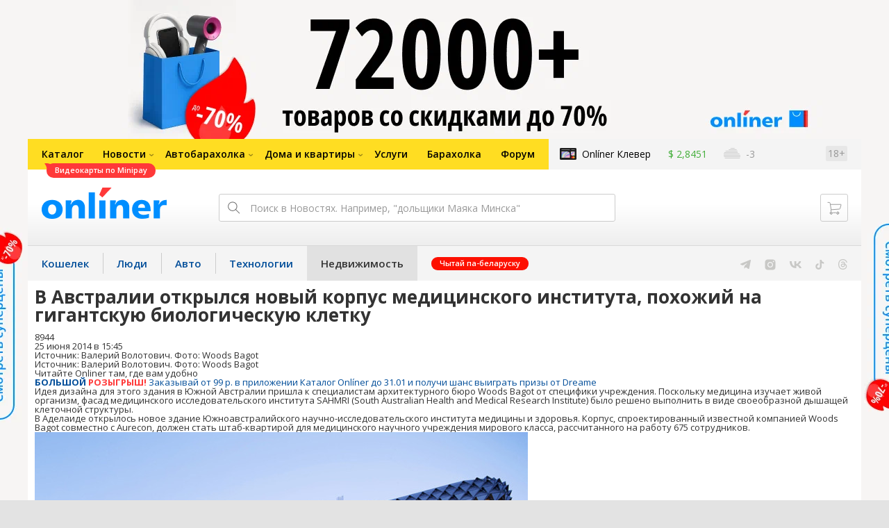

--- FILE ---
content_type: text/html; charset=utf-8
request_url: https://realt.onliner.by/2014/06/25/cell
body_size: 18715
content:
<!doctype html>
<html lang="ru" class="responsive-layout">
<head>
<script type="text/javascript">
window.cookieConsent = {"functional":true,"metrics":true,"ads":true};
</script>
<script>
    window.dataLayer = window.dataLayer || [];
    dataLayer.push({
        ouid: 'snyBDml4FC51ugiiME8BAg=='
    })

    function gtag() {
        dataLayer.push(arguments);
    }

    gtag('consent', 'default', {
        analytics_storage: 'granted',
        ad_storage: 'granted',
    });
</script>
<meta charset="utf-8">
<meta name="theme-color" content="#246eb7">
<meta http-equiv="X-UA-Compatible" content="IE=edge,chrome=1">
<meta name="viewport" content="width=device-width,initial-scale=1.0,minimum-scale=1.0,maximum-scale=1.0,user-scalable=no">

<meta name="keywords" content="">
<meta name="description" content="Идея дизайна для этого здания в Южной Австралии пришла к специалистам архитектурного бюро Woods Bagot от специфики учреждения. Поскольку медицина изучает живой организм, фасад медицинского исследовательского института SAHMRI (South Australian Health and Mеdical Research Institute) было реш">
<meta property="og:type" content="article">
<meta property="og:title" content="В Австралии открылся новый корпус медицинского института, похожий на гигантскую биологическую клетку - Недвижимость Onlíner">
<meta property="og:image" content="https://content.onliner.by/news/2014/06/default/07228dd2522480f9d3b25bd432aa6a12.jpg">
<meta property="og:site_name" content="Onlíner">
<meta property="og:url" content="https://realt.onliner.by/2014/06/25/cell">
<meta property="yandex_recommendations_title" content="В Австралии открылся новый корпус медицинского института, похожий на гигантскую биологическую клетку">
<meta property="yandex_recommendations_category" content="Архитектура">
<meta property="yandex_recommendations_tag" content="За рубежом">
<meta property="yandex_recommendations_image" content="https://content.onliner.by/news/2014/06/default/07228dd2522480f9d3b25bd432aa6a12.jpg">
<meta property="og:description" content="Идея дизайна для этого здания в Южной Австралии пришла к специалистам архитектурного бюро Woods Bagot от специфики учреждения. Поскольку медицина изучает живой организм, фасад медицинского исследовательского института SAHMRI (South Australian Health and Mеdical Research Institute) было решено выполнить в виде своеобразной дышащей клеточной структуры.">
<meta property="fb:app_id" content="837293952989787">
<meta property="article:section" content="Недвижимость Onlíner">
<meta property="article:published_time" content="2014-06-25T15:45:56+03:00">
<meta name="twitter:card" content="summary_large_image">
<meta name="twitter:site" content="@OnlinerBY">
<meta name="twitter:creator" content="@OnlinerBY">
<meta name="twitter:title" content="В Австралии открылся новый корпус медицинского института, похожий на гигантскую биологическую клетку - Недвижимость Onlíner">
<meta name="twitter:description" content="Идея дизайна для этого здания в Южной Австралии пришла к специалистам архитектурного бюро Woods Bagot от специфики учреждения. Поскольку медицина изучает живой организм, фасад медицинского исследовательского института SAHMRI (South Australian Health and Mеdical Research Institute) было решено выполнить в виде своеобразной дышащей клеточной структуры.">
<meta name="twitter:image" content="https://content.onliner.by/news/2014/06/default/07228dd2522480f9d3b25bd432aa6a12.jpg">
<meta name="author" content="Валерий Волотович">
<link rel="canonical" href="https://realt.onliner.by/2014/06/25/cell">
<title>В Австралии открылся новый корпус медицинского института, похожий на гигантскую биологическую клетку</title>

<link rel="preconnect" href="https://cdn.onliner.by">
<link rel="preconnect" href="https://gc.onliner.by">
<link rel="preconnect" href="https://content.onliner.by">
<link rel="preconnect" href="https://imgproxy.onliner.by">

<link rel="shortcut icon" href="https://gc.onliner.by/favicon.ico?v=3">
<link rel="mask-icon" href="https://gc.onliner.by/images/logo/icons/icon.svg?v=3" color="#ff0000">
<link rel="icon" type="image/x-icon" href="https://gc.onliner.by/images/logo/icons/favicon.ico?v=3">
<link rel="icon" type="image/png" href="https://gc.onliner.by/images/logo/icons/favicon-16x16.png?v=3" sizes="16x16">
<link rel="icon" type="image/png" href="https://gc.onliner.by/images/logo/icons/favicon-32x32.png?v=3" sizes="32x32">
<link rel="icon" type="image/png" href="https://gc.onliner.by/images/logo/icons/favicon-96x96.png?v=3" sizes="96x96">
<link rel="icon" type="image/png" href="https://gc.onliner.by/images/logo/icons/favicon-192x192.png?v=3" sizes="192x192">
<link rel="apple-touch-icon" sizes="60x60" href="https://gc.onliner.by/images/logo/icons/apple-touch-icon-60x60.png?v=3">
<link rel="apple-touch-icon" sizes="120x120" href="https://gc.onliner.by/images/logo/icons/apple-touch-icon-120x120.png?v=3">
<link rel="apple-touch-icon" sizes="180x180" href="https://gc.onliner.by/images/logo/icons/apple-touch-icon-180x180.png?v=3">

<link rel="stylesheet" href="https://gc.onliner.by/assets/responsive-header.d280c46c63d6c21e.css">

<script type="text/javascript" src="https://platform-api.sharethis.com/js/sharethis.js#property=5f5382f36b5d9900194e2990&product=sop" async="async"></script>
<script>
    window.vkAsyncInit = function () {
        VK.init({apiId: 2449186, onlyWidgets: true});
    };
</script>



<link rel="stylesheet" href="https://realt.onliner.by/assets/app.ef18607ea2c10215.css"><link rel="preconnect" href="https://cdn.diginetica.net/">
<link rel="preconnect" href="https://tracking.diginetica.net/">
<link rel="preconnect" href="https://tracking-app.diginetica.net/">
<script type="text/javascript">
    var digiScript = document.createElement('script');
    digiScript.src = '//cdn.diginetica.net/243/client.js';
    digiScript.defer = true;
    digiScript.async = true;
    document.head.appendChild(digiScript);
</script>
<script async src="https://gc.onliner.by/js/mediameter/counter.js"></script>

<script>window.yaContextCb = window.yaContextCb || []</script>
<script async src="https://yandex.ru/ads/system/context.js"></script>
<link rel="alternate" type="application/rss+xml" title="Onliner - Недвижимость" href="https://realt.onliner.by/feed" />
</head>
<body>

        <div class="adfox-banner-background"></div>

        <style>
@media only screen and (max-width: 640px) {
    .responsive-layout .bnr-top-wide {
        display: none;
    }
}
@media only screen and (min-width: 1001px) {
    .responsive-layout .bnr-top-wide_fixed-height {
        height: 200px;
    }
    .responsive-layout .bnr-top-wide_fixed-height iframe {
        height: 200px !important;
    }
}
</style>
<div id="adfox_154331749563871279"></div>
<script>
    (function(w, n) {
        w[n] = w[n] || [];
        w[n].push([{
            ownerId: 260941,
            containerId: 'adfox_154331749563871279',
            params: {
                p1: 'dfjls',
                p2: 'fzvf',
                puid1: 'realt',
                puid2: 'za-rubezhom'
            }
        }, ['desktop'], {
            tabletWidth: 1000,
            phoneWidth: 640,
            isAutoReloads: false
        }]);
    })(window, 'adfoxAsyncParamsAdaptive');
</script>
    <!--Layout container-->
<div class="layout-container">
<!--Container-->
<div id="container">
    <div class="g-container-outer">
        
                    <div class="l-gradient-wrapper">
            <!--Top-->
            <header class="g-top">
                <div id="navigation-sidebar" class="header-style">
    <div class="header-style__overlay"
         data-bind="click: $root.toggleSidebar.bind($root)"></div>
    <div class="header-style__aside">
        <div class="header-style__toggle"></div>
        <span href="#" class="header-style__underlay" data-bind="click: $root.toggleSidebar.bind($root)"></span>

        <div class="header-style__navigation">
            <div class="header-style__top">
                <div class="header-style__age">18+</div>
                <div class="header-style__title">Недвижимость</div>
            </div>
            <div class="header-style__middle">
                                <ul class="header-style__list header-style__list_primary">
                    <li class="header-style__item " >
            <a href="https://www.onliner.by"
               class="header-style__link header-style__link_primary">
                <span class="header-style__sign">Главная страница</span>
            </a>
                                </li>
                    <li class="header-style__item " >
            <a href="https://catalog.onliner.by"
               class="header-style__link header-style__link_primary">
                <span class="header-style__sign">Каталог</span>
            </a>
            <a href="https://catalog.onliner.by/videocard?is_by_parts=1&utm_source=onliner&utm_medium=babl&utm_campaign=videocard_minipay" target="_self" class="header-style__bubble header-style__bubble_universal" style="background-color: #FF3939; color: #FFFFFF;">
    Видеокарты по Minipay</a>
                    </li>
                    <li class="header-style__item header-style__item_arrow" data-bind="click: $root.toggleArrowItem.bind($root)">
            <a href="#"
               class="header-style__link header-style__link_primary">
                <span class="header-style__sign">Новости</span>
            </a>
                                        <ul class="header-style__list header-style__list_secondary">
                                            <li class="header-style__item">
                            <a href="https://people.onliner.by" class="header-style__link header-style__link_primary"
                               data-bind="click: $root.goToLink.bind($root)">
                                <span class="header-style__sign">Люди</span>
                            </a>
                                                    </li>
                                            <li class="header-style__item">
                            <a href="https://money.onliner.by" class="header-style__link header-style__link_primary"
                               data-bind="click: $root.goToLink.bind($root)">
                                <span class="header-style__sign">Кошелек</span>
                            </a>
                                                    </li>
                                            <li class="header-style__item">
                            <a href="https://auto.onliner.by" class="header-style__link header-style__link_primary"
                               data-bind="click: $root.goToLink.bind($root)">
                                <span class="header-style__sign">Авто</span>
                            </a>
                                                    </li>
                                            <li class="header-style__item">
                            <a href="https://tech.onliner.by" class="header-style__link header-style__link_primary"
                               data-bind="click: $root.goToLink.bind($root)">
                                <span class="header-style__sign">Технологии</span>
                            </a>
                                                    </li>
                                            <li class="header-style__item">
                            <a href="https://realt.onliner.by" class="header-style__link header-style__link_primary"
                               data-bind="click: $root.goToLink.bind($root)">
                                <span class="header-style__sign">Недвижимость</span>
                            </a>
                                                    </li>
                                    </ul>
                    </li>
                    <li class="header-style__item header-style__item_arrow" data-bind="click: $root.toggleArrowItem.bind($root)">
            <a href="#"
               class="header-style__link header-style__link_primary">
                <span class="header-style__sign">Автобарахолка</span>
            </a>
                                        <ul class="header-style__list header-style__list_secondary">
                                            <li class="header-style__item">
                            <a href="https://ab.onliner.by" class="header-style__link header-style__link_primary"
                               data-bind="click: $root.goToLink.bind($root)">
                                <span class="header-style__sign">Авто</span>
                            </a>
                                                    </li>
                                            <li class="header-style__item">
                            <a href="https://mb.onliner.by" class="header-style__link header-style__link_primary"
                               data-bind="click: $root.goToLink.bind($root)">
                                <span class="header-style__sign">Мото</span>
                            </a>
                                                    </li>
                                    </ul>
                    </li>
                    <li class="header-style__item header-style__item_arrow" data-bind="click: $root.toggleArrowItem.bind($root)">
            <a href="#"
               class="header-style__link header-style__link_primary">
                <span class="header-style__sign">Дома и квартиры</span>
            </a>
                                        <ul class="header-style__list header-style__list_secondary">
                                            <li class="header-style__item">
                            <a href="https://r.onliner.by/pk" class="header-style__link header-style__link_primary"
                               data-bind="click: $root.goToLink.bind($root)">
                                <span class="header-style__sign">Продажа</span>
                            </a>
                                                    </li>
                                            <li class="header-style__item">
                            <a href="https://r.onliner.by/ak" class="header-style__link header-style__link_primary"
                               data-bind="click: $root.goToLink.bind($root)">
                                <span class="header-style__sign">Аренда</span>
                            </a>
                                                    </li>
                                    </ul>
                    </li>
                    <li class="header-style__item " >
            <a href="https://s.onliner.by/tasks"
               class="header-style__link header-style__link_primary">
                <span class="header-style__sign">Услуги</span>
            </a>
                                </li>
                    <li class="header-style__item " >
            <a href="https://baraholka.onliner.by"
               class="header-style__link header-style__link_primary">
                <span class="header-style__sign">Барахолка</span>
            </a>
                                </li>
                    <li class="header-style__item " >
            <a href="https://forum.onliner.by"
               class="header-style__link header-style__link_primary">
                <span class="header-style__sign">Форум</span>
            </a>
                                </li>
    </ul>

<div class="header-style__divider"></div>

<ul class="header-style__list header-style__list_primary">
    <li class="header-style__item header-style__item_clover">
        <a href="https://clever.onliner.by/?utm_source=onliner&utm_medium=navigation&utm_campaign=clever" target="_blank"
           class="header-style__link header-style__link_primary">
            <span class="header-style__sign">Onlíner Клевер</span>
        </a>
    </li>
</ul>

<div class="header-style__divider"></div>

<ul class="header-style__list header-style__list_primary">
    <li id="cart-mobile" class="header-style__item header-style__item_cart">
        <a href="https://cart.onliner.by" class="header-style__link header-style__link_primary">
            <span class="header-style__sign">Корзина</span>
            <!-- ko if: $root.cartQuantity -->
            <span class="header-style__counter"
                  data-bind="text: $root.cartQuantity"></span>
            <!-- /ko -->
        </a>
    </li>

    <!-- ko if: $root.currentUser.id() -->
    <li class="header-style__item header-style__item_history">
        <a href="https://cart.onliner.by/orders" class="header-style__link header-style__link_primary">
            <span class="header-style__sign">История заказов</span>
        </a>
    </li>
    <!-- /ko -->
</ul>

<div class="header-style__divider"></div>

<ul class="header-style__list header-style__list_primary">
    <li class="header-style__item js-currency-widget" style="display: none;">
        <a href="https://kurs.onliner.by" class="header-style__link header-style__link_primary">
            <span class="b-top-navigation-informers__link js-currency-amount"></span>
        </a>
    </li>
    <li class="header-style__item js-weather-widget" style="display: none;">
        <a href="https://pogoda.onliner.by" class="header-style__link header-style__link_primary">
            <i class="phenomena-icon extra-small js-weather-icon"></i>
            <span class="js-weather"></span>
        </a>
    </li>
</ul>
            </div>
            <div class="header-style__bottom">
                <!-- ko if: $root.currentUser.id() -->

                <div class="header-style__exit">
                    <a class="header-style__link header-style__link_secondary"
                       data-bind="click: $root.currentUser.logout">
                        Выйти
                    </a>
                </div>

                <div class="header-style__data">
                    <div class="header-style__preview">
                        <a href="https://profile.onliner.by/" class="header-style__image header-style__image_person"
                           data-bind="style: {'background-image': 'url(\'https://content.onliner.by/user/avatar/60x60/' + $root.currentUser.id() + '\')'}"></a>
                    </div>
                    <div class="header-style__name">
                        <a href="https://profile.onliner.by" class="header-style__link header-style__link_primary"
                           data-bind="text: $root.currentUser.nickname()" >
                        </a>
                    </div>
                </div>
                <!-- /ko -->

                <!-- ko if: !$root.currentUser.id() -->
                    <div id="login-app-mobile"></div>
                <!-- /ko -->
            </div>
        </div>
    </div>
</div>

<script>
    document.addEventListener('DOMContentLoaded', function () {
        var sidebarContainer = document.getElementById('navigation-sidebar'),
            options = {
                selectors: {},
                modifiers: {
                    sidebarOpened: 'body_state-header-style_opened',
                    arrowItemOpened: 'header-style__item_opened'
                }
            },
            currentUser = new CLASSES.User();

    
        options.currentUser = currentUser;

        var sidebarNavigation = new SidebarNavigation(options);

        sidebarContainer && !ko.dataFor(sidebarContainer) && ko.applyBindings(sidebarNavigation, sidebarContainer);

        Onliner.dispatcher.subscribe('auth:success', function (data) {
            currentUser.setData(data.user);
        });

        Onliner.dispatcher.subscribe('general:close-sidebar-navigation', function () {
            sidebarNavigation.closeSidebar();
        });
    });
</script>

                <!--Top-navigation-->
<div class="b-top-menu">
<div class="g-top-i">
<nav class="b-top-navigation">

<!--Main-navigation-->
<ul class="b-main-navigation">
<li class="b-main-navigation__item">
    <a href="https://catalog.onliner.by/videocard?is_by_parts=1&utm_source=onliner&utm_medium=babl&utm_campaign=videocard_minipay" target="_self" class="b-main-navigation__advert b-main-navigation__advert_universal" >
    <div class="b-main-navigation__bubble b-main-navigation__bubble_universal" style="background-color: #FF3939; color: #FFFFFF;">Видеокарты по Minipay        <svg width="13" height="13" viewBox="0 0 13 13" fill="none" style="color: #FF3939;">
            <path d="M9.16821 1.45252C7.22163 0.520094 5.08519 0 2.85 0C1.89141 0 0.912697 0.117201 0 0.300014C2.79816 3.00973 3.57245 7.58069 4.04041 11.4276C4.08739 11.9643 4.17475 12.4895 4.29944 13H13V0.106333C11.6176 0.304071 10.3221 0.771079 9.16821 1.45252Z" fill="currentColor"></path>
        </svg>
    </div>
</a>
    <a href="https://catalog.onliner.by" class="b-main-navigation__link">
        <span class="b-main-navigation__text">Каталог</span>
    </a>
</li>

<li class="b-main-navigation__item b-main-navigation__item_arrow b-main-navigation__item_current">
    <a href="https://www.onliner.by" class="b-main-navigation__link">
        <span class="b-main-navigation__text">Новости</span>
    </a>
    <div class="b-main-navigation__dropdown">
        <div class="g-top-i">
            <div class="b-main-navigation__dropdown-wrapper">
                <div class="b-main-navigation__dropdown-grid">
                                                                <div class="b-main-navigation__dropdown-column b-main-navigation__dropdown-column_25">
                            <div class="b-main-navigation__dropdown-title">
                                <a href="https://people.onliner.by" class="b-main-navigation__dropdown-title-link">Люди</a>
                            </div>
                            <ul class="b-main-navigation__dropdown-news-list">
            <li class="b-main-navigation__dropdown-news-item">
            <a href="https://people.onliner.by/2026/01/26/v-pinskom-rajone-propal-podrostok" class="b-main-navigation__dropdown-news-preview">
                <picture>
    <source srcset="https://imgproxy.onliner.by/SUSj4WbP9ikXpi0kv9k4Telq0OKtYxfz2xBcPZiDRNc/rt:fill/s:100:60/aHR0cHM6Ly9jb250/ZW50Lm9ubGluZXIu/YnkvbmV3cy81NTB4/Mjk4LzcxNTZiOWVi/ZjVhYzI4ZTA0MWFl/MTliZjc0ZmQxNzU5/LmpwZw.webp 100w, https://imgproxy.onliner.by/dnI0rLSOIFXZTCFx_o4iB6xxewZk9nwx4X-sixUufz0/rt:fill/s:200:120/aHR0cHM6Ly9jb250/ZW50Lm9ubGluZXIu/YnkvbmV3cy81NTB4/Mjk4LzcxNTZiOWVi/ZjVhYzI4ZTA0MWFl/MTliZjc0ZmQxNzU5/LmpwZw.webp 200w" sizes="100px" type="image/webp">
    <source srcset="https://imgproxy.onliner.by/zzGTCVGFHcs4A5gTd4wZp2enhkF0CFlAk67papWEqkE/rt:fill/s:100:60/aHR0cHM6Ly9jb250/ZW50Lm9ubGluZXIu/YnkvbmV3cy81NTB4/Mjk4LzcxNTZiOWVi/ZjVhYzI4ZTA0MWFl/MTliZjc0ZmQxNzU5/LmpwZw.jpg 100w, https://imgproxy.onliner.by/eOQ9i9U9ruMK3gTSJRBHhV2g5EZiiPZISCI0qJEXMrQ/rt:fill/s:200:120/aHR0cHM6Ly9jb250/ZW50Lm9ubGluZXIu/YnkvbmV3cy81NTB4/Mjk4LzcxNTZiOWVi/ZjVhYzI4ZTA0MWFl/MTliZjc0ZmQxNzU5/LmpwZw.jpg 200w" sizes="100px" type="image/jpeg">
    <img src="https://imgproxy.onliner.by/eOQ9i9U9ruMK3gTSJRBHhV2g5EZiiPZISCI0qJEXMrQ/rt:fill/s:200:120/aHR0cHM6Ly9jb250/ZW50Lm9ubGluZXIu/YnkvbmV3cy81NTB4/Mjk4LzcxNTZiOWVi/ZjVhYzI4ZTA0MWFl/MTliZjc0ZmQxNzU5/LmpwZw.jpg" loading="lazy">
</picture>                <span class="b-main-navigation__dropdown-news-labels">
                                            <span class="b-main-navigation__dropdown-news-label b-main-navigation__dropdown-news-label_view b-main-navigation__dropdown-news-label_secondary">67 355</span>
                                    </span>
            </a>
            <div class="b-main-navigation__dropdown-news-description">
                <a href="https://people.onliner.by/2026/01/26/v-pinskom-rajone-propal-podrostok" class="b-main-navigation__dropdown-news-link">
                    «Добрался до Пинска на дизеле». Пропавшего 15-летнего Богдана нашли                </a>
            </div>
        </li>
            <li class="b-main-navigation__dropdown-news-item">
            <a href="https://people.onliner.by/2026/01/26/obzor-fenov" class="b-main-navigation__dropdown-news-preview">
                <picture>
    <source srcset="https://imgproxy.onliner.by/qRv8EjlxS3Xb0py9mNG2j17cvvYH9N8WDYcuu_t_kbw/rt:fill/s:100:60/aHR0cHM6Ly9jb250/ZW50Lm9ubGluZXIu/YnkvbmV3cy81NTB4/Mjk4LzUxNjk3Mzk5/MDdlOGEzNDdhYjMz/NTBmZmU3NjY1ZWNj/LmpwZw.webp 100w, https://imgproxy.onliner.by/3MMbfYCn6eN5KCrgVGOR3rWtXSJMjSB_xIoca5u00hg/rt:fill/s:200:120/aHR0cHM6Ly9jb250/ZW50Lm9ubGluZXIu/YnkvbmV3cy81NTB4/Mjk4LzUxNjk3Mzk5/MDdlOGEzNDdhYjMz/NTBmZmU3NjY1ZWNj/LmpwZw.webp 200w" sizes="100px" type="image/webp">
    <source srcset="https://imgproxy.onliner.by/cRVZMI4dZg8hBh9wW7PUNFDxobA6m2LtKQmORmdRvu4/rt:fill/s:100:60/aHR0cHM6Ly9jb250/ZW50Lm9ubGluZXIu/YnkvbmV3cy81NTB4/Mjk4LzUxNjk3Mzk5/MDdlOGEzNDdhYjMz/NTBmZmU3NjY1ZWNj/LmpwZw.jpg 100w, https://imgproxy.onliner.by/PHc-1eGiQRkMqb6mLAqIn0GKfzL7hnH3qNNqOOr075E/rt:fill/s:200:120/aHR0cHM6Ly9jb250/ZW50Lm9ubGluZXIu/YnkvbmV3cy81NTB4/Mjk4LzUxNjk3Mzk5/MDdlOGEzNDdhYjMz/NTBmZmU3NjY1ZWNj/LmpwZw.jpg 200w" sizes="100px" type="image/jpeg">
    <img src="https://imgproxy.onliner.by/PHc-1eGiQRkMqb6mLAqIn0GKfzL7hnH3qNNqOOr075E/rt:fill/s:200:120/aHR0cHM6Ly9jb250/ZW50Lm9ubGluZXIu/YnkvbmV3cy81NTB4/Mjk4LzUxNjk3Mzk5/MDdlOGEzNDdhYjMz/NTBmZmU3NjY1ZWNj/LmpwZw.jpg" loading="lazy">
</picture>                <span class="b-main-navigation__dropdown-news-labels">
                                            <span class="b-main-navigation__dropdown-news-label b-main-navigation__dropdown-news-label_view b-main-navigation__dropdown-news-label_secondary">55 048</span>
                                    </span>
            </a>
            <div class="b-main-navigation__dropdown-news-description">
                <a href="https://people.onliner.by/2026/01/26/obzor-fenov" class="b-main-navigation__dropdown-news-link">
                    Как выбрать фен-стайлер. Советы и рейтинг устройств 2026 года                </a>
            </div>
        </li>
            <li class="b-main-navigation__dropdown-news-item">
            <a href="https://people.onliner.by/2026/01/26/belorusskij-uzhastik" class="b-main-navigation__dropdown-news-preview">
                <picture>
    <source srcset="https://imgproxy.onliner.by/ELnY2R2yaWrFI2JabpnXX_pxY4CeyGW-t3h0HLBev5U/rt:fill/s:100:60/aHR0cHM6Ly9jb250/ZW50Lm9ubGluZXIu/YnkvbmV3cy81NTB4/Mjk4LzBkNzU1ZTMw/NWI2ZWQ3MGJmZGUz/YWJlZTc5N2NmYjcw/LmpwZw.webp 100w, https://imgproxy.onliner.by/qaIyL85adMIZyYTdCnmCej4N1hPGpd5XMDrLoOHIAlI/rt:fill/s:200:120/aHR0cHM6Ly9jb250/ZW50Lm9ubGluZXIu/YnkvbmV3cy81NTB4/Mjk4LzBkNzU1ZTMw/NWI2ZWQ3MGJmZGUz/YWJlZTc5N2NmYjcw/LmpwZw.webp 200w" sizes="100px" type="image/webp">
    <source srcset="https://imgproxy.onliner.by/GzppnFACf6VBTWELgRByn_ayd97Jf3-VoKEul1WGt_0/rt:fill/s:100:60/aHR0cHM6Ly9jb250/ZW50Lm9ubGluZXIu/YnkvbmV3cy81NTB4/Mjk4LzBkNzU1ZTMw/NWI2ZWQ3MGJmZGUz/YWJlZTc5N2NmYjcw/LmpwZw.jpg 100w, https://imgproxy.onliner.by/R6R1v2H6Vt_P1Fq2bu0h5uJcGGapxRitMIlxpiZi0f0/rt:fill/s:200:120/aHR0cHM6Ly9jb250/ZW50Lm9ubGluZXIu/YnkvbmV3cy81NTB4/Mjk4LzBkNzU1ZTMw/NWI2ZWQ3MGJmZGUz/YWJlZTc5N2NmYjcw/LmpwZw.jpg 200w" sizes="100px" type="image/jpeg">
    <img src="https://imgproxy.onliner.by/R6R1v2H6Vt_P1Fq2bu0h5uJcGGapxRitMIlxpiZi0f0/rt:fill/s:200:120/aHR0cHM6Ly9jb250/ZW50Lm9ubGluZXIu/YnkvbmV3cy81NTB4/Mjk4LzBkNzU1ZTMw/NWI2ZWQ3MGJmZGUz/YWJlZTc5N2NmYjcw/LmpwZw.jpg" loading="lazy">
</picture>                <span class="b-main-navigation__dropdown-news-labels">
                                            <span class="b-main-navigation__dropdown-news-label b-main-navigation__dropdown-news-label_view b-main-navigation__dropdown-news-label_primary">27 873</span>
                                    </span>
            </a>
            <div class="b-main-navigation__dropdown-news-description">
                <a href="https://people.onliner.by/2026/01/26/belorusskij-uzhastik" class="b-main-navigation__dropdown-news-link">
                    Белорус снял ужастик за $1000 с друзьями и выпускает в прокат                </a>
            </div>
        </li>
    </ul>
<div class="b-main-navigation__dropdown-control">
    <a href="https://people.onliner.by" class="b-main-navigation__dropdown-button">
                    Перейти в раздел            </a>
</div>

                        </div>
                                            <div class="b-main-navigation__dropdown-column b-main-navigation__dropdown-column_25">
                            <div class="b-main-navigation__dropdown-title">
                                <a href="https://auto.onliner.by" class="b-main-navigation__dropdown-title-link">Авто</a>
                            </div>
                            <ul class="b-main-navigation__dropdown-news-list">
            <li class="b-main-navigation__dropdown-news-item">
            <a href="https://auto.onliner.by/2026/01/26/etot-avtoxaus-stal-memom" class="b-main-navigation__dropdown-news-preview">
                <picture>
    <source srcset="https://imgproxy.onliner.by/Kpd71YaEyuhOVqFSbfZw2tjAVPyetbbEfiq4KG3QFaw/rt:fill/s:100:60/aHR0cHM6Ly9jb250/ZW50Lm9ubGluZXIu/YnkvbmV3cy81NTB4/Mjk4LzQyZmU0YzQ4/MTFmNmFiNDMyZWEx/OTM0OTA3NWNkNjI3/LmpwZw.webp 100w, https://imgproxy.onliner.by/yfTwqhZP3j2LSYczo-SuZs3LkY4p2EgkS-xG-hivJMo/rt:fill/s:200:120/aHR0cHM6Ly9jb250/ZW50Lm9ubGluZXIu/YnkvbmV3cy81NTB4/Mjk4LzQyZmU0YzQ4/MTFmNmFiNDMyZWEx/OTM0OTA3NWNkNjI3/LmpwZw.webp 200w" sizes="100px" type="image/webp">
    <source srcset="https://imgproxy.onliner.by/XFhXdZbllHxkGmgbWw3jPIK9D1mLWpYXa4HQ-Zqt82s/rt:fill/s:100:60/aHR0cHM6Ly9jb250/ZW50Lm9ubGluZXIu/YnkvbmV3cy81NTB4/Mjk4LzQyZmU0YzQ4/MTFmNmFiNDMyZWEx/OTM0OTA3NWNkNjI3/LmpwZw.jpg 100w, https://imgproxy.onliner.by/cFaNmwlqs9k7sx_CFcYYhnk96fn1hVFnSnAMwfGVNFo/rt:fill/s:200:120/aHR0cHM6Ly9jb250/ZW50Lm9ubGluZXIu/YnkvbmV3cy81NTB4/Mjk4LzQyZmU0YzQ4/MTFmNmFiNDMyZWEx/OTM0OTA3NWNkNjI3/LmpwZw.jpg 200w" sizes="100px" type="image/jpeg">
    <img src="https://imgproxy.onliner.by/cFaNmwlqs9k7sx_CFcYYhnk96fn1hVFnSnAMwfGVNFo/rt:fill/s:200:120/aHR0cHM6Ly9jb250/ZW50Lm9ubGluZXIu/YnkvbmV3cy81NTB4/Mjk4LzQyZmU0YzQ4/MTFmNmFiNDMyZWEx/OTM0OTA3NWNkNjI3/LmpwZw.jpg" loading="lazy">
</picture>                <span class="b-main-navigation__dropdown-news-labels">
                                            <span class="b-main-navigation__dropdown-news-label b-main-navigation__dropdown-news-label_view b-main-navigation__dropdown-news-label_secondary">46 792</span>
                                    </span>
            </a>
            <div class="b-main-navigation__dropdown-news-description">
                <a href="https://auto.onliner.by/2026/01/26/etot-avtoxaus-stal-memom" class="b-main-navigation__dropdown-news-link">
                    Этот автохаус стал мемом в интернете. Навестили его вместе с автоподборщиком                </a>
            </div>
        </li>
            <li class="b-main-navigation__dropdown-news-item">
            <a href="https://auto.onliner.by/2026/01/26/poskolznulsya-na-relsah" class="b-main-navigation__dropdown-news-preview">
                <picture>
    <source srcset="https://imgproxy.onliner.by/nfLrJ0qUkReeFNMEyrfVCQairmDYfWD5B2ZnL1B-aig/rt:fill/s:100:60/aHR0cHM6Ly9jb250/ZW50Lm9ubGluZXIu/YnkvbmV3cy81NTB4/Mjk4LzYyOTdkMjI5/MTkzMzVkNjk0OWJj/ZTk3NjU0MmUwZDgz/LmpwZw.webp 100w, https://imgproxy.onliner.by/gsHU15MBmuwe_IrJPLFLocP6ISHyCjZnG90dc6jkCQk/rt:fill/s:200:120/aHR0cHM6Ly9jb250/ZW50Lm9ubGluZXIu/YnkvbmV3cy81NTB4/Mjk4LzYyOTdkMjI5/MTkzMzVkNjk0OWJj/ZTk3NjU0MmUwZDgz/LmpwZw.webp 200w" sizes="100px" type="image/webp">
    <source srcset="https://imgproxy.onliner.by/5TNdwi29yTpofjNjzYnKJ2TDXuSmkrYWWwr8t5aWick/rt:fill/s:100:60/aHR0cHM6Ly9jb250/ZW50Lm9ubGluZXIu/YnkvbmV3cy81NTB4/Mjk4LzYyOTdkMjI5/MTkzMzVkNjk0OWJj/ZTk3NjU0MmUwZDgz/LmpwZw.jpg 100w, https://imgproxy.onliner.by/CxQhZgaEZORsUGu8Fx_cRcfpXogARqRwHRgsFcsDkBc/rt:fill/s:200:120/aHR0cHM6Ly9jb250/ZW50Lm9ubGluZXIu/YnkvbmV3cy81NTB4/Mjk4LzYyOTdkMjI5/MTkzMzVkNjk0OWJj/ZTk3NjU0MmUwZDgz/LmpwZw.jpg 200w" sizes="100px" type="image/jpeg">
    <img src="https://imgproxy.onliner.by/CxQhZgaEZORsUGu8Fx_cRcfpXogARqRwHRgsFcsDkBc/rt:fill/s:200:120/aHR0cHM6Ly9jb250/ZW50Lm9ubGluZXIu/YnkvbmV3cy81NTB4/Mjk4LzYyOTdkMjI5/MTkzMzVkNjk0OWJj/ZTk3NjU0MmUwZDgz/LmpwZw.jpg" loading="lazy">
</picture>                <span class="b-main-navigation__dropdown-news-labels">
                                            <span class="b-main-navigation__dropdown-news-label b-main-navigation__dropdown-news-label_view b-main-navigation__dropdown-news-label_primary">18 993</span>
                                    </span>
            </a>
            <div class="b-main-navigation__dropdown-news-description">
                <a href="https://auto.onliner.by/2026/01/26/poskolznulsya-na-relsah" class="b-main-navigation__dropdown-news-link">
                    «Поскользнулся на трамвайных путях». На этом перекрестке уже было смертельное ДТП                </a>
            </div>
        </li>
            <li class="b-main-navigation__dropdown-news-item">
            <a href="https://auto.onliner.by/2026/01/26/volkswagen-sbil-peshexodov" class="b-main-navigation__dropdown-news-preview">
                <picture>
    <source srcset="https://imgproxy.onliner.by/QYYgX5-smLt0V5x3t2YVcZCcP9mknpB3akZi2I-H1YQ/rt:fill/s:100:60/aHR0cHM6Ly9jb250/ZW50Lm9ubGluZXIu/YnkvbmV3cy81NTB4/Mjk4L2YxODMwOGFl/YWNjMGEwODc0NTVl/ZWUxMGRkZDllYjgz/LmpwZw.webp 100w, https://imgproxy.onliner.by/33Giq4R7ZEySXvWRe6Eccomui_aKbETt5xP5JkkHX0E/rt:fill/s:200:120/aHR0cHM6Ly9jb250/ZW50Lm9ubGluZXIu/YnkvbmV3cy81NTB4/Mjk4L2YxODMwOGFl/YWNjMGEwODc0NTVl/ZWUxMGRkZDllYjgz/LmpwZw.webp 200w" sizes="100px" type="image/webp">
    <source srcset="https://imgproxy.onliner.by/69x3TM-bOawOOygpfOvwjhmcmLftlJN0lergNdTNO5w/rt:fill/s:100:60/aHR0cHM6Ly9jb250/ZW50Lm9ubGluZXIu/YnkvbmV3cy81NTB4/Mjk4L2YxODMwOGFl/YWNjMGEwODc0NTVl/ZWUxMGRkZDllYjgz/LmpwZw.jpg 100w, https://imgproxy.onliner.by/-FjuPW-Ch6Tivi-q-Y-NxRBlXlDjzZ7Z7hExoWljD70/rt:fill/s:200:120/aHR0cHM6Ly9jb250/ZW50Lm9ubGluZXIu/YnkvbmV3cy81NTB4/Mjk4L2YxODMwOGFl/YWNjMGEwODc0NTVl/ZWUxMGRkZDllYjgz/LmpwZw.jpg 200w" sizes="100px" type="image/jpeg">
    <img src="https://imgproxy.onliner.by/-FjuPW-Ch6Tivi-q-Y-NxRBlXlDjzZ7Z7hExoWljD70/rt:fill/s:200:120/aHR0cHM6Ly9jb250/ZW50Lm9ubGluZXIu/YnkvbmV3cy81NTB4/Mjk4L2YxODMwOGFl/YWNjMGEwODc0NTVl/ZWUxMGRkZDllYjgz/LmpwZw.jpg" loading="lazy">
</picture>                <span class="b-main-navigation__dropdown-news-labels">
                                            <span class="b-main-navigation__dropdown-news-label b-main-navigation__dropdown-news-label_view b-main-navigation__dropdown-news-label_primary">16 675</span>
                                    </span>
            </a>
            <div class="b-main-navigation__dropdown-news-description">
                <a href="https://auto.onliner.by/2026/01/26/volkswagen-sbil-peshexodov" class="b-main-navigation__dropdown-news-link">
                    Водитель Volkswagen сбил женщину и ребенка на пешеходном переходе. Видео                 </a>
            </div>
        </li>
    </ul>
<div class="b-main-navigation__dropdown-control">
    <a href="https://auto.onliner.by" class="b-main-navigation__dropdown-button">
                    Перейти в раздел            </a>
</div>

                        </div>
                                            <div class="b-main-navigation__dropdown-column b-main-navigation__dropdown-column_25">
                            <div class="b-main-navigation__dropdown-title">
                                <a href="https://tech.onliner.by" class="b-main-navigation__dropdown-title-link">Технологии</a>
                            </div>
                            <ul class="b-main-navigation__dropdown-news-list">
            <li class="b-main-navigation__dropdown-news-item">
            <a href="https://tech.onliner.by/2026/01/26/zachem-nuzhna-mks" class="b-main-navigation__dropdown-news-preview">
                <picture>
    <source srcset="https://imgproxy.onliner.by/QLUuMzJ-jTD__I540VTVNicWBE5MIiWNOYCk8yGJ2gc/rt:fill/s:100:60/aHR0cHM6Ly9jb250/ZW50Lm9ubGluZXIu/YnkvbmV3cy81NTB4/Mjk4LzQ0MTVhODE5/ZGY2OGI2NDAyMjM5/NzJkYTVmZjlkZjc0/LmpwZw.webp 100w, https://imgproxy.onliner.by/fPNlFsFM1kCAatYanan5GfpH6D9VIvgafMMSU-B8CqI/rt:fill/s:200:120/aHR0cHM6Ly9jb250/ZW50Lm9ubGluZXIu/YnkvbmV3cy81NTB4/Mjk4LzQ0MTVhODE5/ZGY2OGI2NDAyMjM5/NzJkYTVmZjlkZjc0/LmpwZw.webp 200w" sizes="100px" type="image/webp">
    <source srcset="https://imgproxy.onliner.by/IN7Cyur1_0uE-j8El_v-27nC5vVP_-ecpf-dSbBJtps/rt:fill/s:100:60/aHR0cHM6Ly9jb250/ZW50Lm9ubGluZXIu/YnkvbmV3cy81NTB4/Mjk4LzQ0MTVhODE5/ZGY2OGI2NDAyMjM5/NzJkYTVmZjlkZjc0/LmpwZw.jpg 100w, https://imgproxy.onliner.by/7If4aQ7VueCNCLjtIYQH0enbXSRA_L4e1kwHgFYDarM/rt:fill/s:200:120/aHR0cHM6Ly9jb250/ZW50Lm9ubGluZXIu/YnkvbmV3cy81NTB4/Mjk4LzQ0MTVhODE5/ZGY2OGI2NDAyMjM5/NzJkYTVmZjlkZjc0/LmpwZw.jpg 200w" sizes="100px" type="image/jpeg">
    <img src="https://imgproxy.onliner.by/7If4aQ7VueCNCLjtIYQH0enbXSRA_L4e1kwHgFYDarM/rt:fill/s:200:120/aHR0cHM6Ly9jb250/ZW50Lm9ubGluZXIu/YnkvbmV3cy81NTB4/Mjk4LzQ0MTVhODE5/ZGY2OGI2NDAyMjM5/NzJkYTVmZjlkZjc0/LmpwZw.jpg" loading="lazy">
</picture>                <span class="b-main-navigation__dropdown-news-labels">
                                            <span class="b-main-navigation__dropdown-news-label b-main-navigation__dropdown-news-label_view b-main-navigation__dropdown-news-label_primary">20 642</span>
                                    </span>
            </a>
            <div class="b-main-navigation__dropdown-news-description">
                <a href="https://tech.onliner.by/2026/01/26/zachem-nuzhna-mks" class="b-main-navigation__dropdown-news-link">
                    Самая дорогая научная лаборатория в истории: какую пользу приносит МКС                </a>
            </div>
        </li>
            <li class="b-main-navigation__dropdown-news-item">
            <a href="https://tech.onliner.by/2026/01/26/izvestno-o-11-pogibshix-po-ssha-prokatilsya-moshhnyj-zimnij-shtorm" class="b-main-navigation__dropdown-news-preview">
                <picture>
    <source srcset="https://imgproxy.onliner.by/9tGHSQkpK723Hu1xe5WDTuowK7Ce54U7Ew0jdsDY3C8/rt:fill/s:100:60/aHR0cHM6Ly9jb250/ZW50Lm9ubGluZXIu/YnkvbmV3cy81NTB4/Mjk4L2JlZDA3ZjJk/MTc3YTgzNGRhY2E4/YjZhYzVhYTUxZDMw/LmpwZw.webp 100w, https://imgproxy.onliner.by/qifjl9Y6pVggBHsWTMMhPWIEkGISydNof_SBw34TjyU/rt:fill/s:200:120/aHR0cHM6Ly9jb250/ZW50Lm9ubGluZXIu/YnkvbmV3cy81NTB4/Mjk4L2JlZDA3ZjJk/MTc3YTgzNGRhY2E4/YjZhYzVhYTUxZDMw/LmpwZw.webp 200w" sizes="100px" type="image/webp">
    <source srcset="https://imgproxy.onliner.by/gkIjG2jx_LGvnkPFFjcr2ekAS0GQRsqo66qNqCIdUQ4/rt:fill/s:100:60/aHR0cHM6Ly9jb250/ZW50Lm9ubGluZXIu/YnkvbmV3cy81NTB4/Mjk4L2JlZDA3ZjJk/MTc3YTgzNGRhY2E4/YjZhYzVhYTUxZDMw/LmpwZw.jpg 100w, https://imgproxy.onliner.by/NT3rQTtCLD0OySJnLtY-DmgkqCbcA_LKqkZvrcnzO9w/rt:fill/s:200:120/aHR0cHM6Ly9jb250/ZW50Lm9ubGluZXIu/YnkvbmV3cy81NTB4/Mjk4L2JlZDA3ZjJk/MTc3YTgzNGRhY2E4/YjZhYzVhYTUxZDMw/LmpwZw.jpg 200w" sizes="100px" type="image/jpeg">
    <img src="https://imgproxy.onliner.by/NT3rQTtCLD0OySJnLtY-DmgkqCbcA_LKqkZvrcnzO9w/rt:fill/s:200:120/aHR0cHM6Ly9jb250/ZW50Lm9ubGluZXIu/YnkvbmV3cy81NTB4/Mjk4L2JlZDA3ZjJk/MTc3YTgzNGRhY2E4/YjZhYzVhYTUxZDMw/LmpwZw.jpg" loading="lazy">
</picture>                <span class="b-main-navigation__dropdown-news-labels">
                                            <span class="b-main-navigation__dropdown-news-label b-main-navigation__dropdown-news-label_view b-main-navigation__dropdown-news-label_primary">8905</span>
                                    </span>
            </a>
            <div class="b-main-navigation__dropdown-news-description">
                <a href="https://tech.onliner.by/2026/01/26/izvestno-o-11-pogibshix-po-ssha-prokatilsya-moshhnyj-zimnij-shtorm" class="b-main-navigation__dropdown-news-link">
                    Известно о 11 погибших. По США прокатился мощный зимний шторм                </a>
            </div>
        </li>
            <li class="b-main-navigation__dropdown-news-item">
            <a href="https://tech.onliner.by/2026/01/26/vremya-obnovit-parol-dannye-48-millionov-akkauntov-gmail-utekli-v-set" class="b-main-navigation__dropdown-news-preview">
                <picture>
    <source srcset="https://imgproxy.onliner.by/hQrXFFFIO7o26INIV9nXJvwQ0U98TnRwdYx_-FTr0QA/rt:fill/s:100:60/aHR0cHM6Ly9jb250/ZW50Lm9ubGluZXIu/YnkvbmV3cy81NTB4/Mjk4L2Q5ODFiZjQ4/MGIyNWRhZDNmMzIz/M2QwYWU1NGJjMDk5/LmpwZw.webp 100w, https://imgproxy.onliner.by/GVvzuE6WB_yx5u78Wq7Jb3yBnWlWLFujEj22JE9HOOA/rt:fill/s:200:120/aHR0cHM6Ly9jb250/ZW50Lm9ubGluZXIu/YnkvbmV3cy81NTB4/Mjk4L2Q5ODFiZjQ4/MGIyNWRhZDNmMzIz/M2QwYWU1NGJjMDk5/LmpwZw.webp 200w" sizes="100px" type="image/webp">
    <source srcset="https://imgproxy.onliner.by/rjmw3y9NiGxkgB5McE_vjV7zzqvSAqJY5H9Qb_pV-cA/rt:fill/s:100:60/aHR0cHM6Ly9jb250/ZW50Lm9ubGluZXIu/YnkvbmV3cy81NTB4/Mjk4L2Q5ODFiZjQ4/MGIyNWRhZDNmMzIz/M2QwYWU1NGJjMDk5/LmpwZw.jpg 100w, https://imgproxy.onliner.by/mTxhpO6ADK24hrVW3KiLHVY_p-H7rO1JlfguHjyMdQc/rt:fill/s:200:120/aHR0cHM6Ly9jb250/ZW50Lm9ubGluZXIu/YnkvbmV3cy81NTB4/Mjk4L2Q5ODFiZjQ4/MGIyNWRhZDNmMzIz/M2QwYWU1NGJjMDk5/LmpwZw.jpg 200w" sizes="100px" type="image/jpeg">
    <img src="https://imgproxy.onliner.by/mTxhpO6ADK24hrVW3KiLHVY_p-H7rO1JlfguHjyMdQc/rt:fill/s:200:120/aHR0cHM6Ly9jb250/ZW50Lm9ubGluZXIu/YnkvbmV3cy81NTB4/Mjk4L2Q5ODFiZjQ4/MGIyNWRhZDNmMzIz/M2QwYWU1NGJjMDk5/LmpwZw.jpg" loading="lazy">
</picture>                <span class="b-main-navigation__dropdown-news-labels">
                                            <span class="b-main-navigation__dropdown-news-label b-main-navigation__dropdown-news-label_view b-main-navigation__dropdown-news-label_primary">8619</span>
                                    </span>
            </a>
            <div class="b-main-navigation__dropdown-news-description">
                <a href="https://tech.onliner.by/2026/01/26/vremya-obnovit-parol-dannye-48-millionov-akkauntov-gmail-utekli-v-set" class="b-main-navigation__dropdown-news-link">
                    Время обновить пароль: данные 48 миллионов аккаунтов Gmail утекли в сеть                </a>
            </div>
        </li>
    </ul>
<div class="b-main-navigation__dropdown-control">
    <a href="https://tech.onliner.by" class="b-main-navigation__dropdown-button">
                    Перейти в раздел            </a>
</div>

                        </div>
                                            <div class="b-main-navigation__dropdown-column b-main-navigation__dropdown-column_25">
                            <div class="b-main-navigation__dropdown-title">
                                <a href="https://realt.onliner.by" class="b-main-navigation__dropdown-title-link">Недвижимость</a>
                            </div>
                            <ul class="b-main-navigation__dropdown-news-list">
            <li class="b-main-navigation__dropdown-news-item">
            <a href="https://realt.onliner.by/2026/01/26/kvartira-gorela-dvazhdy" class="b-main-navigation__dropdown-news-preview">
                <picture>
    <source srcset="https://imgproxy.onliner.by/jBqTwQJWkA20xB-VWwQMuKjFTmPGT-23J5k55Q-02cc/rt:fill/s:100:60/aHR0cHM6Ly9jb250/ZW50Lm9ubGluZXIu/YnkvbmV3cy81NTB4/Mjk4L2FiYzdiZDY0/YzA4MjdlYmUwZDc1/M2I1MmE4Y2ZlMTFh/LmpwZw.webp 100w, https://imgproxy.onliner.by/tDSoa_P2vRxTZkRWY2ZrmBmtuO9hV4ieVc5E0dsbn-Y/rt:fill/s:200:120/aHR0cHM6Ly9jb250/ZW50Lm9ubGluZXIu/YnkvbmV3cy81NTB4/Mjk4L2FiYzdiZDY0/YzA4MjdlYmUwZDc1/M2I1MmE4Y2ZlMTFh/LmpwZw.webp 200w" sizes="100px" type="image/webp">
    <source srcset="https://imgproxy.onliner.by/XnbJYPViKJ9BeMiuCm98NO6QOTs585dqIf7FtoL7Y-o/rt:fill/s:100:60/aHR0cHM6Ly9jb250/ZW50Lm9ubGluZXIu/YnkvbmV3cy81NTB4/Mjk4L2FiYzdiZDY0/YzA4MjdlYmUwZDc1/M2I1MmE4Y2ZlMTFh/LmpwZw.jpg 100w, https://imgproxy.onliner.by/3WudOkr9C_NRxjkHQihW_pTbhzHAlWrHLtua8370qjo/rt:fill/s:200:120/aHR0cHM6Ly9jb250/ZW50Lm9ubGluZXIu/YnkvbmV3cy81NTB4/Mjk4L2FiYzdiZDY0/YzA4MjdlYmUwZDc1/M2I1MmE4Y2ZlMTFh/LmpwZw.jpg 200w" sizes="100px" type="image/jpeg">
    <img src="https://imgproxy.onliner.by/3WudOkr9C_NRxjkHQihW_pTbhzHAlWrHLtua8370qjo/rt:fill/s:200:120/aHR0cHM6Ly9jb250/ZW50Lm9ubGluZXIu/YnkvbmV3cy81NTB4/Mjk4L2FiYzdiZDY0/YzA4MjdlYmUwZDc1/M2I1MmE4Y2ZlMTFh/LmpwZw.jpg" loading="lazy">
</picture>                <span class="b-main-navigation__dropdown-news-labels">
                                            <span class="b-main-navigation__dropdown-news-label b-main-navigation__dropdown-news-label_view b-main-navigation__dropdown-news-label_secondary">44 282</span>
                                    </span>
            </a>
            <div class="b-main-navigation__dropdown-news-description">
                <a href="https://realt.onliner.by/2026/01/26/kvartira-gorela-dvazhdy" class="b-main-navigation__dropdown-news-link">
                    Репортаж из дома, где одна квартира горела дважды за три месяца                </a>
            </div>
        </li>
            <li class="b-main-navigation__dropdown-news-item">
            <a href="https://realt.onliner.by/2026/01/26/otremontirovali-arendnoe-zhile" class="b-main-navigation__dropdown-news-preview">
                <picture>
    <source srcset="https://imgproxy.onliner.by/MakcO8WJmZKMibvyavan5wRb0EY3Luf4yoWiq8RD5-w/rt:fill/s:100:60/aHR0cHM6Ly9jb250/ZW50Lm9ubGluZXIu/YnkvbmV3cy81NTB4/Mjk4LzM1MjA0OTQ2/YzA3NGFiMzY5MGM0/MWEzOTFjODEyYzMy/LmpwZw.webp 100w, https://imgproxy.onliner.by/iz92QYovE2DVbWtZup2CbJeGg4rqDP0RiMymVyQZxJI/rt:fill/s:200:120/aHR0cHM6Ly9jb250/ZW50Lm9ubGluZXIu/YnkvbmV3cy81NTB4/Mjk4LzM1MjA0OTQ2/YzA3NGFiMzY5MGM0/MWEzOTFjODEyYzMy/LmpwZw.webp 200w" sizes="100px" type="image/webp">
    <source srcset="https://imgproxy.onliner.by/muVONvLPP65KKfgWHwxTBggSpF5aCyFcJpe3ze4hduk/rt:fill/s:100:60/aHR0cHM6Ly9jb250/ZW50Lm9ubGluZXIu/YnkvbmV3cy81NTB4/Mjk4LzM1MjA0OTQ2/YzA3NGFiMzY5MGM0/MWEzOTFjODEyYzMy/LmpwZw.jpg 100w, https://imgproxy.onliner.by/FDarg5jBP3I3HpQ502Ff829ewIPIj5EGiUu3wK3Vc_s/rt:fill/s:200:120/aHR0cHM6Ly9jb250/ZW50Lm9ubGluZXIu/YnkvbmV3cy81NTB4/Mjk4LzM1MjA0OTQ2/YzA3NGFiMzY5MGM0/MWEzOTFjODEyYzMy/LmpwZw.jpg 200w" sizes="100px" type="image/jpeg">
    <img src="https://imgproxy.onliner.by/FDarg5jBP3I3HpQ502Ff829ewIPIj5EGiUu3wK3Vc_s/rt:fill/s:200:120/aHR0cHM6Ly9jb250/ZW50Lm9ubGluZXIu/YnkvbmV3cy81NTB4/Mjk4LzM1MjA0OTQ2/YzA3NGFiMzY5MGM0/MWEzOTFjODEyYzMy/LmpwZw.jpg" loading="lazy">
</picture>                <span class="b-main-navigation__dropdown-news-labels">
                                            <span class="b-main-navigation__dropdown-news-label b-main-navigation__dropdown-news-label_view b-main-navigation__dropdown-news-label_secondary">41 805</span>
                                    </span>
            </a>
            <div class="b-main-navigation__dropdown-news-description">
                <a href="https://realt.onliner.by/2026/01/26/otremontirovali-arendnoe-zhile" class="b-main-navigation__dropdown-news-link">
                    Сделали ремонт за $2800 в арендном жилье и потом не платили за съем годами. А так можно?                </a>
            </div>
        </li>
            <li class="b-main-navigation__dropdown-news-item">
            <a href="https://realt.onliner.by/2026/01/26/ne-ubralis" class="b-main-navigation__dropdown-news-preview">
                <picture>
    <source srcset="https://imgproxy.onliner.by/g0DkAAgoyGfPMPHnc4QWw11aLFx6bCKK237E_mPqlZI/rt:fill/s:100:60/aHR0cHM6Ly9jb250/ZW50Lm9ubGluZXIu/YnkvbmV3cy81NTB4/Mjk4L2Q0ZjcxZTcz/ZDQ0OGJlNzdlMmRk/MmNiNjRmOTJiYTJl/LmpwZw.webp 100w, https://imgproxy.onliner.by/7g9B-svqYyK51r6AlS9_6_ZkZY2CCPubyW_Wxl3wXwA/rt:fill/s:200:120/aHR0cHM6Ly9jb250/ZW50Lm9ubGluZXIu/YnkvbmV3cy81NTB4/Mjk4L2Q0ZjcxZTcz/ZDQ0OGJlNzdlMmRk/MmNiNjRmOTJiYTJl/LmpwZw.webp 200w" sizes="100px" type="image/webp">
    <source srcset="https://imgproxy.onliner.by/_1HITEm_b1amYeUf6SHYxiFkJYpHnr4dx3w_59bxnaQ/rt:fill/s:100:60/aHR0cHM6Ly9jb250/ZW50Lm9ubGluZXIu/YnkvbmV3cy81NTB4/Mjk4L2Q0ZjcxZTcz/ZDQ0OGJlNzdlMmRk/MmNiNjRmOTJiYTJl/LmpwZw.jpg 100w, https://imgproxy.onliner.by/Ia-VnT6g904k06MSSGTL7gWiU2dBXRXTMpv-wHzFe54/rt:fill/s:200:120/aHR0cHM6Ly9jb250/ZW50Lm9ubGluZXIu/YnkvbmV3cy81NTB4/Mjk4L2Q0ZjcxZTcz/ZDQ0OGJlNzdlMmRk/MmNiNjRmOTJiYTJl/LmpwZw.jpg 200w" sizes="100px" type="image/jpeg">
    <img src="https://imgproxy.onliner.by/Ia-VnT6g904k06MSSGTL7gWiU2dBXRXTMpv-wHzFe54/rt:fill/s:200:120/aHR0cHM6Ly9jb250/ZW50Lm9ubGluZXIu/YnkvbmV3cy81NTB4/Mjk4L2Q0ZjcxZTcz/ZDQ0OGJlNzdlMmRk/MmNiNjRmOTJiYTJl/LmpwZw.jpg" loading="lazy">
</picture>                <span class="b-main-navigation__dropdown-news-labels">
                                            <span class="b-main-navigation__dropdown-news-label b-main-navigation__dropdown-news-label_view b-main-navigation__dropdown-news-label_primary">31 786</span>
                                    </span>
            </a>
            <div class="b-main-navigation__dropdown-news-description">
                <a href="https://realt.onliner.by/2026/01/26/ne-ubralis" class="b-main-navigation__dropdown-news-link">
                    Крик души: «Арендаторы съехали и не убрались». А должны были? Мнения людей разделились                </a>
            </div>
        </li>
    </ul>
<div class="b-main-navigation__dropdown-control">
    <a href="https://realt.onliner.by" class="b-main-navigation__dropdown-button">
                    Перейти в раздел            </a>
</div>

                        </div>
                                    </div>
            </div>
        </div>
    </div>
</li>

<li class="b-main-navigation__item b-main-navigation__item_arrow">
<a href="https://ab.onliner.by" class="b-main-navigation__link">
    <span class="b-main-navigation__text">Автобарахолка</span>
</a>
<div class="b-main-navigation__dropdown">
<div class="g-top-i">
<div class="b-main-navigation__dropdown-wrapper">
<div class="b-main-navigation__dropdown-grid">
<div class="b-main-navigation__dropdown-column b-main-navigation__dropdown-column_75">
    <div class="b-main-navigation__dropdown-title">
        <a href="https://ab.onliner.by" class="b-main-navigation__dropdown-title-link">Автобарахолка</a>
    </div>
    <div class="b-main-navigation__dropdown-wrapper">
    <div class="b-main-navigation__dropdown-grid">
            <div class="b-main-navigation__dropdown-column">
            <ul class="b-main-navigation__dropdown-advert-list">
                                    <li class="b-main-navigation__dropdown-advert-item">
                        <a href="https://ab.onliner.by/reviews" class="b-main-navigation__dropdown-advert-link b-main-navigation__dropdown-advert-link_filter">
                            <span class="b-main-navigation__dropdown-advert-sign">Отзывы об авто</span>
                            <span class="b-main-navigation__dropdown-advert-value">&nbsp;2534</span>
                        </a>
                    </li>
                                    <li class="b-main-navigation__dropdown-advert-item">
                        <a href="https://ab.onliner.by/new-cars" class="b-main-navigation__dropdown-advert-link b-main-navigation__dropdown-advert-link_filter">
                            <span class="b-main-navigation__dropdown-advert-sign">Новые авто</span>
                            <span class="b-main-navigation__dropdown-advert-value">&nbsp;534</span>
                        </a>
                    </li>
                                    <li class="b-main-navigation__dropdown-advert-item">
                        <a href="https://ab.onliner.by/used-cars" class="b-main-navigation__dropdown-advert-link b-main-navigation__dropdown-advert-link_filter">
                            <span class="b-main-navigation__dropdown-advert-sign">С пробегом</span>
                            <span class="b-main-navigation__dropdown-advert-value">&nbsp;6734</span>
                        </a>
                    </li>
                                    <li class="b-main-navigation__dropdown-advert-item">
                        <a href="https://ab.onliner.by/nds" class="b-main-navigation__dropdown-advert-link b-main-navigation__dropdown-advert-link_filter">
                            <span class="b-main-navigation__dropdown-advert-sign">Цена с НДС</span>
                            <span class="b-main-navigation__dropdown-advert-value">&nbsp;238</span>
                        </a>
                    </li>
                                    <li class="b-main-navigation__dropdown-advert-item">
                        <a href="https://ab.onliner.by/?price%5Bto%5D=4000&price%5Bcurrency%5D=byn" class="b-main-navigation__dropdown-advert-link b-main-navigation__dropdown-advert-link_filter">
                            <span class="b-main-navigation__dropdown-advert-sign">Авто до 4000 р.</span>
                            <span class="b-main-navigation__dropdown-advert-value">&nbsp;141</span>
                        </a>
                    </li>
                                    <li class="b-main-navigation__dropdown-advert-item">
                        <a href="https://ab.onliner.by/?price%5Bto%5D=10000&price%5Bcurrency%5D=byn" class="b-main-navigation__dropdown-advert-link b-main-navigation__dropdown-advert-link_filter">
                            <span class="b-main-navigation__dropdown-advert-sign">Авто до 10 000 р.</span>
                            <span class="b-main-navigation__dropdown-advert-value">&nbsp;576</span>
                        </a>
                    </li>
                            </ul>
        </div>
            <div class="b-main-navigation__dropdown-column">
            <ul class="b-main-navigation__dropdown-advert-list">
                                    <li class="b-main-navigation__dropdown-advert-item">
                        <a href="https://ab.onliner.by/city/minsk" class="b-main-navigation__dropdown-advert-link b-main-navigation__dropdown-advert-link_filter">
                            <span class="b-main-navigation__dropdown-advert-sign">Минск</span>
                            <span class="b-main-navigation__dropdown-advert-value">&nbsp;3990</span>
                        </a>
                    </li>
                                    <li class="b-main-navigation__dropdown-advert-item">
                        <a href="https://ab.onliner.by/city/gomel" class="b-main-navigation__dropdown-advert-link b-main-navigation__dropdown-advert-link_filter">
                            <span class="b-main-navigation__dropdown-advert-sign">Гомель</span>
                            <span class="b-main-navigation__dropdown-advert-value">&nbsp;209</span>
                        </a>
                    </li>
                                    <li class="b-main-navigation__dropdown-advert-item">
                        <a href="https://ab.onliner.by/city/mogilev" class="b-main-navigation__dropdown-advert-link b-main-navigation__dropdown-advert-link_filter">
                            <span class="b-main-navigation__dropdown-advert-sign">Могилев</span>
                            <span class="b-main-navigation__dropdown-advert-value">&nbsp;239</span>
                        </a>
                    </li>
                                    <li class="b-main-navigation__dropdown-advert-item">
                        <a href="https://ab.onliner.by/city/vitebsk" class="b-main-navigation__dropdown-advert-link b-main-navigation__dropdown-advert-link_filter">
                            <span class="b-main-navigation__dropdown-advert-sign">Витебск</span>
                            <span class="b-main-navigation__dropdown-advert-value">&nbsp;200</span>
                        </a>
                    </li>
                                    <li class="b-main-navigation__dropdown-advert-item">
                        <a href="https://ab.onliner.by/city/grodno" class="b-main-navigation__dropdown-advert-link b-main-navigation__dropdown-advert-link_filter">
                            <span class="b-main-navigation__dropdown-advert-sign">Гродно</span>
                            <span class="b-main-navigation__dropdown-advert-value">&nbsp;203</span>
                        </a>
                    </li>
                                    <li class="b-main-navigation__dropdown-advert-item">
                        <a href="https://ab.onliner.by/city/brest" class="b-main-navigation__dropdown-advert-link b-main-navigation__dropdown-advert-link_filter">
                            <span class="b-main-navigation__dropdown-advert-sign">Брест</span>
                            <span class="b-main-navigation__dropdown-advert-value">&nbsp;80</span>
                        </a>
                    </li>
                            </ul>
        </div>
            <div class="b-main-navigation__dropdown-column">
            <ul class="b-main-navigation__dropdown-advert-list">
                                    <li class="b-main-navigation__dropdown-advert-item">
                        <a href="https://ab.onliner.by/audi" class="b-main-navigation__dropdown-advert-link b-main-navigation__dropdown-advert-link_filter">
                            <span class="b-main-navigation__dropdown-advert-sign">Audi</span>
                            <span class="b-main-navigation__dropdown-advert-value">&nbsp;277</span>
                        </a>
                    </li>
                                    <li class="b-main-navigation__dropdown-advert-item">
                        <a href="https://ab.onliner.by/bmw" class="b-main-navigation__dropdown-advert-link b-main-navigation__dropdown-advert-link_filter">
                            <span class="b-main-navigation__dropdown-advert-sign">BMW</span>
                            <span class="b-main-navigation__dropdown-advert-value">&nbsp;496</span>
                        </a>
                    </li>
                                    <li class="b-main-navigation__dropdown-advert-item">
                        <a href="https://ab.onliner.by/citroen" class="b-main-navigation__dropdown-advert-link b-main-navigation__dropdown-advert-link_filter">
                            <span class="b-main-navigation__dropdown-advert-sign">Citroen</span>
                            <span class="b-main-navigation__dropdown-advert-value">&nbsp;327</span>
                        </a>
                    </li>
                                    <li class="b-main-navigation__dropdown-advert-item">
                        <a href="https://ab.onliner.by/ford" class="b-main-navigation__dropdown-advert-link b-main-navigation__dropdown-advert-link_filter">
                            <span class="b-main-navigation__dropdown-advert-sign">Ford</span>
                            <span class="b-main-navigation__dropdown-advert-value">&nbsp;465</span>
                        </a>
                    </li>
                                    <li class="b-main-navigation__dropdown-advert-item">
                        <a href="https://ab.onliner.by/mazda" class="b-main-navigation__dropdown-advert-link b-main-navigation__dropdown-advert-link_filter">
                            <span class="b-main-navigation__dropdown-advert-sign">Mazda</span>
                            <span class="b-main-navigation__dropdown-advert-value">&nbsp;140</span>
                        </a>
                    </li>
                                    <li class="b-main-navigation__dropdown-advert-item">
                        <a href="https://ab.onliner.by/mercedes-benz" class="b-main-navigation__dropdown-advert-link b-main-navigation__dropdown-advert-link_filter">
                            <span class="b-main-navigation__dropdown-advert-sign">Mercedes-Benz</span>
                            <span class="b-main-navigation__dropdown-advert-value">&nbsp;280</span>
                        </a>
                    </li>
                            </ul>
        </div>
            <div class="b-main-navigation__dropdown-column">
            <ul class="b-main-navigation__dropdown-advert-list">
                                    <li class="b-main-navigation__dropdown-advert-item">
                        <a href="https://ab.onliner.by/nissan" class="b-main-navigation__dropdown-advert-link b-main-navigation__dropdown-advert-link_filter">
                            <span class="b-main-navigation__dropdown-advert-sign">Nissan</span>
                            <span class="b-main-navigation__dropdown-advert-value">&nbsp;253</span>
                        </a>
                    </li>
                                    <li class="b-main-navigation__dropdown-advert-item">
                        <a href="https://ab.onliner.by/opel" class="b-main-navigation__dropdown-advert-link b-main-navigation__dropdown-advert-link_filter">
                            <span class="b-main-navigation__dropdown-advert-sign">Opel</span>
                            <span class="b-main-navigation__dropdown-advert-value">&nbsp;384</span>
                        </a>
                    </li>
                                    <li class="b-main-navigation__dropdown-advert-item">
                        <a href="https://ab.onliner.by/peugeot" class="b-main-navigation__dropdown-advert-link b-main-navigation__dropdown-advert-link_filter">
                            <span class="b-main-navigation__dropdown-advert-sign">Peugeot</span>
                            <span class="b-main-navigation__dropdown-advert-value">&nbsp;534</span>
                        </a>
                    </li>
                                    <li class="b-main-navigation__dropdown-advert-item">
                        <a href="https://ab.onliner.by/renault" class="b-main-navigation__dropdown-advert-link b-main-navigation__dropdown-advert-link_filter">
                            <span class="b-main-navigation__dropdown-advert-sign">Renault</span>
                            <span class="b-main-navigation__dropdown-advert-value">&nbsp;435</span>
                        </a>
                    </li>
                                    <li class="b-main-navigation__dropdown-advert-item">
                        <a href="https://ab.onliner.by/toyota" class="b-main-navigation__dropdown-advert-link b-main-navigation__dropdown-advert-link_filter">
                            <span class="b-main-navigation__dropdown-advert-sign">Toyota</span>
                            <span class="b-main-navigation__dropdown-advert-value">&nbsp;184</span>
                        </a>
                    </li>
                                    <li class="b-main-navigation__dropdown-advert-item">
                        <a href="https://ab.onliner.by/volkswagen" class="b-main-navigation__dropdown-advert-link b-main-navigation__dropdown-advert-link_filter">
                            <span class="b-main-navigation__dropdown-advert-sign">Volkswagen</span>
                            <span class="b-main-navigation__dropdown-advert-value">&nbsp;596</span>
                        </a>
                    </li>
                            </ul>
        </div>
        </div>
</div>
    <div class="b-main-navigation__dropdown-control">
        <a href="https://ab.onliner.by" class="b-main-navigation__dropdown-button">7292 объявления</a>
    </div>
</div>
<div class="b-main-navigation__dropdown-column b-main-navigation__dropdown-column_25">
    <div class="b-main-navigation__dropdown-title">
        <a href="https://mb.onliner.by" class="b-main-navigation__dropdown-title-link">Мотобарахолка</a>
    </div>
    <div class="b-main-navigation__dropdown-wrapper">
    <div class="b-main-navigation__dropdown-grid">
            <div class="b-main-navigation__dropdown-column">
            <ul class="b-main-navigation__dropdown-advert-list">
                                    <li class="b-main-navigation__dropdown-advert-item">
                        <a href="https://mb.onliner.by#moto[0][2]=" class="b-main-navigation__dropdown-advert-link b-main-navigation__dropdown-advert-link_filter">
                            <span class="b-main-navigation__dropdown-advert-sign">Aprilia</span>
                            <span class="b-main-navigation__dropdown-advert-value">&nbsp;2</span>
                        </a>
                    </li>
                                    <li class="b-main-navigation__dropdown-advert-item">
                        <a href="https://mb.onliner.by#moto[0][7]=" class="b-main-navigation__dropdown-advert-link b-main-navigation__dropdown-advert-link_filter">
                            <span class="b-main-navigation__dropdown-advert-sign">BMW</span>
                            <span class="b-main-navigation__dropdown-advert-value">&nbsp;21</span>
                        </a>
                    </li>
                                    <li class="b-main-navigation__dropdown-advert-item">
                        <a href="https://mb.onliner.by#moto[0][17]=" class="b-main-navigation__dropdown-advert-link b-main-navigation__dropdown-advert-link_filter">
                            <span class="b-main-navigation__dropdown-advert-sign">Harley-Davidson</span>
                            <span class="b-main-navigation__dropdown-advert-value">&nbsp;71</span>
                        </a>
                    </li>
                                    <li class="b-main-navigation__dropdown-advert-item">
                        <a href="https://mb.onliner.by#moto[0][18]=" class="b-main-navigation__dropdown-advert-link b-main-navigation__dropdown-advert-link_filter">
                            <span class="b-main-navigation__dropdown-advert-sign">Honda</span>
                            <span class="b-main-navigation__dropdown-advert-value">&nbsp;48</span>
                        </a>
                    </li>
                                    <li class="b-main-navigation__dropdown-advert-item">
                        <a href="https://mb.onliner.by#moto[0][19]=" class="b-main-navigation__dropdown-advert-link b-main-navigation__dropdown-advert-link_filter">
                            <span class="b-main-navigation__dropdown-advert-sign">HORS</span>
                            <span class="b-main-navigation__dropdown-advert-value">&nbsp;3</span>
                        </a>
                    </li>
                                    <li class="b-main-navigation__dropdown-advert-item">
                        <a href="https://mb.onliner.by#moto[0][67]=" class="b-main-navigation__dropdown-advert-link b-main-navigation__dropdown-advert-link_filter">
                            <span class="b-main-navigation__dropdown-advert-sign">Jawa</span>
                            <span class="b-main-navigation__dropdown-advert-value">&nbsp;2</span>
                        </a>
                    </li>
                            </ul>
        </div>
            <div class="b-main-navigation__dropdown-column">
            <ul class="b-main-navigation__dropdown-advert-list">
                                    <li class="b-main-navigation__dropdown-advert-item">
                        <a href="https://mb.onliner.by#moto[0][24]=" class="b-main-navigation__dropdown-advert-link b-main-navigation__dropdown-advert-link_filter">
                            <span class="b-main-navigation__dropdown-advert-sign">Kawasaki</span>
                            <span class="b-main-navigation__dropdown-advert-value">&nbsp;22</span>
                        </a>
                    </li>
                                    <li class="b-main-navigation__dropdown-advert-item">
                        <a href="https://mb.onliner.by#moto[0][49]=" class="b-main-navigation__dropdown-advert-link b-main-navigation__dropdown-advert-link_filter">
                            <span class="b-main-navigation__dropdown-advert-sign">Suzuki</span>
                            <span class="b-main-navigation__dropdown-advert-value">&nbsp;20</span>
                        </a>
                    </li>
                                    <li class="b-main-navigation__dropdown-advert-item">
                        <a href="https://mb.onliner.by#moto[0][57]=" class="b-main-navigation__dropdown-advert-link b-main-navigation__dropdown-advert-link_filter">
                            <span class="b-main-navigation__dropdown-advert-sign">Viper</span>
                            <span class="b-main-navigation__dropdown-advert-value">&nbsp;1</span>
                        </a>
                    </li>
                                    <li class="b-main-navigation__dropdown-advert-item">
                        <a href="https://mb.onliner.by#moto[0][59]=" class="b-main-navigation__dropdown-advert-link b-main-navigation__dropdown-advert-link_filter">
                            <span class="b-main-navigation__dropdown-advert-sign">Yamaha</span>
                            <span class="b-main-navigation__dropdown-advert-value">&nbsp;31</span>
                        </a>
                    </li>
                                    <li class="b-main-navigation__dropdown-advert-item">
                        <a href="https://mb.onliner.by#moto[0][70]=" class="b-main-navigation__dropdown-advert-link b-main-navigation__dropdown-advert-link_filter">
                            <span class="b-main-navigation__dropdown-advert-sign">Днепр</span>
                            <span class="b-main-navigation__dropdown-advert-value">&nbsp;1</span>
                        </a>
                    </li>
                                    <li class="b-main-navigation__dropdown-advert-item">
                        <a href="https://mb.onliner.by#moto[0][63]=" class="b-main-navigation__dropdown-advert-link b-main-navigation__dropdown-advert-link_filter">
                            <span class="b-main-navigation__dropdown-advert-sign">Минск</span>
                            <span class="b-main-navigation__dropdown-advert-value">&nbsp;9</span>
                        </a>
                    </li>
                            </ul>
        </div>
        </div>
</div>
    <div class="b-main-navigation__dropdown-control">
        <a href="https://mb.onliner.by" class="b-main-navigation__dropdown-button">397 объявлений</a>
    </div>
</div>
</div>
</div>
</div>
</div>
</li>
<li class="b-main-navigation__item b-main-navigation__item_arrow">
<a href="https://r.onliner.by/pk" class="b-main-navigation__link">
    <span class="b-main-navigation__text">Дома и квартиры</span>
</a>
<div class="b-main-navigation__dropdown">
<div class="g-top-i">
<div class="b-main-navigation__dropdown-wrapper">
<div class="b-main-navigation__dropdown-grid">

<div class="b-main-navigation__dropdown-column b-main-navigation__dropdown-column_50">
    <div class="b-main-navigation__dropdown-title">
        <a href="https://r.onliner.by/pk" class="b-main-navigation__dropdown-title-link">Продажа</a>
    </div>
    <div class="b-main-navigation__dropdown-wrapper">
    <div class="b-main-navigation__dropdown-grid">
        <div class="b-main-navigation__dropdown-column">
            <ul class="b-main-navigation__dropdown-advert-list">
                                                                            <li class="b-main-navigation__dropdown-advert-item">
                            <a href="https://r.onliner.by/pk/#bounds%5Blb%5D%5Blat%5D=53.820922446131&bounds%5Blb%5D%5Blong%5D=27.344970703125&bounds%5Brt%5D%5Blat%5D=53.97547425743&bounds%5Brt%5D%5Blong%5D=27.77961730957" class="b-main-navigation__dropdown-advert-link">
                                <span class="b-main-navigation__dropdown-advert-sign">Минск</span>
                                <span class="b-main-navigation__dropdown-advert-value">&nbsp;3441</span>
                            </a>
                        </li>
                                                                                <li class="b-main-navigation__dropdown-advert-item">
                            <a href="https://r.onliner.by/pk/#bounds%5Blb%5D%5Blat%5D=51.941725203142&bounds%5Blb%5D%5Blong%5D=23.492889404297&bounds%5Brt%5D%5Blat%5D=52.234528294214&bounds%5Brt%5D%5Blong%5D=23.927536010742" class="b-main-navigation__dropdown-advert-link">
                                <span class="b-main-navigation__dropdown-advert-sign">Брест</span>
                                <span class="b-main-navigation__dropdown-advert-value">&nbsp;1033</span>
                            </a>
                        </li>
                                                                                <li class="b-main-navigation__dropdown-advert-item">
                            <a href="https://r.onliner.by/pk/#bounds%5Blb%5D%5Blat%5D=55.085834940707&bounds%5Blb%5D%5Blong%5D=29.979629516602&bounds%5Brt%5D%5Blat%5D=55.357648391381&bounds%5Brt%5D%5Blong%5D=30.414276123047" class="b-main-navigation__dropdown-advert-link">
                                <span class="b-main-navigation__dropdown-advert-sign">Витебск</span>
                                <span class="b-main-navigation__dropdown-advert-value">&nbsp;112</span>
                            </a>
                        </li>
                                                                                <li class="b-main-navigation__dropdown-advert-item">
                            <a href="https://r.onliner.by/pk/#bounds%5Blb%5D%5Blat%5D=52.302600726968&bounds%5Blb%5D%5Blong%5D=30.732192993164&bounds%5Brt%5D%5Blat%5D=52.593037841157&bounds%5Brt%5D%5Blong%5D=31.166839599609" class="b-main-navigation__dropdown-advert-link">
                                <span class="b-main-navigation__dropdown-advert-sign">Гомель</span>
                                <span class="b-main-navigation__dropdown-advert-value">&nbsp;49</span>
                            </a>
                        </li>
                                                                                <li class="b-main-navigation__dropdown-advert-item">
                            <a href="https://r.onliner.by/pk/#bounds%5Blb%5D%5Blat%5D=53.538267122397&bounds%5Blb%5D%5Blong%5D=23.629531860352&bounds%5Brt%5D%5Blat%5D=53.820517109806&bounds%5Brt%5D%5Blong%5D=24.064178466797" class="b-main-navigation__dropdown-advert-link">
                                <span class="b-main-navigation__dropdown-advert-sign">Гродно</span>
                                <span class="b-main-navigation__dropdown-advert-value">&nbsp;29</span>
                            </a>
                        </li>
                                                                                <li class="b-main-navigation__dropdown-advert-item">
                            <a href="https://r.onliner.by/pk/#bounds%5Blb%5D%5Blat%5D=53.74261986683&bounds%5Blb%5D%5Blong%5D=30.132064819336&bounds%5Brt%5D%5Blat%5D=54.023503252809&bounds%5Brt%5D%5Blong%5D=30.566711425781" class="b-main-navigation__dropdown-advert-link">
                                <span class="b-main-navigation__dropdown-advert-sign">Могилев</span>
                                <span class="b-main-navigation__dropdown-advert-value">&nbsp;34</span>
                            </a>
                        </li>
                                                </ul>
        </div>
                <div class="b-main-navigation__dropdown-column">
            <ul class="b-main-navigation__dropdown-advert-list">
                                                            <li class="b-main-navigation__dropdown-advert-item">
                            <a href="https://r.onliner.by/pk/?number_of_rooms%5B%5D=1" class="b-main-navigation__dropdown-advert-link">
                                <span class="b-main-navigation__dropdown-advert-sign">1-комнатные</span>
                                <span class="b-main-navigation__dropdown-advert-value">&nbsp;1331</span>
                            </a>
                        </li>
                                                                                <li class="b-main-navigation__dropdown-advert-item">
                            <a href="https://r.onliner.by/pk/?number_of_rooms%5B%5D=2" class="b-main-navigation__dropdown-advert-link">
                                <span class="b-main-navigation__dropdown-advert-sign">2-комнатные</span>
                                <span class="b-main-navigation__dropdown-advert-value">&nbsp;2196</span>
                            </a>
                        </li>
                                                                                <li class="b-main-navigation__dropdown-advert-item">
                            <a href="https://r.onliner.by/pk/?number_of_rooms%5B%5D=3" class="b-main-navigation__dropdown-advert-link">
                                <span class="b-main-navigation__dropdown-advert-sign">3-комнатные</span>
                                <span class="b-main-navigation__dropdown-advert-value">&nbsp;2523</span>
                            </a>
                        </li>
                                                                                <li class="b-main-navigation__dropdown-advert-item">
                            <a href="https://r.onliner.by/pk/?number_of_rooms%5B%5D=4&number_of_rooms%5B%5D=5&number_of_rooms%5B%5D=6" class="b-main-navigation__dropdown-advert-link">
                                <span class="b-main-navigation__dropdown-advert-sign">4+-комнатные</span>
                                <span class="b-main-navigation__dropdown-advert-value">&nbsp;2132</span>
                            </a>
                        </li>
                                                </ul>
        </div>
        <div class="b-main-navigation__dropdown-column">
            <ul class="b-main-navigation__dropdown-advert-list">
                                                            <li class="b-main-navigation__dropdown-advert-item">
                            <a href="https://r.onliner.by/pk/#price%5Bmax%5D=30000&currency=usd" class="b-main-navigation__dropdown-advert-link">
                                <span class="b-main-navigation__dropdown-advert-sign">До 30 000 $</span>
                                <span class="b-main-navigation__dropdown-advert-value">&nbsp;1378</span>
                            </a>
                        </li>
                                                                                <li class="b-main-navigation__dropdown-advert-item">
                            <a href="https://r.onliner.by/pk/#price%5Bmin%5D=30000&price%5Bmax%5D=80000&currency=usd" class="b-main-navigation__dropdown-advert-link">
                                <span class="b-main-navigation__dropdown-advert-sign">30 000–80 000 $</span>
                                <span class="b-main-navigation__dropdown-advert-value">&nbsp;2350</span>
                            </a>
                        </li>
                                                                                <li class="b-main-navigation__dropdown-advert-item">
                            <a href="https://r.onliner.by/pk/#price%5Bmin%5D=80000&currency=usd" class="b-main-navigation__dropdown-advert-link">
                                <span class="b-main-navigation__dropdown-advert-sign">От 80 000 $</span>
                                <span class="b-main-navigation__dropdown-advert-value">&nbsp;4530</span>
                            </a>
                        </li>
                                                </ul>
        </div>
    </div>
</div>
<div class="b-main-navigation__dropdown-control">
    <a href="https://r.onliner.by/pk" class="b-main-navigation__dropdown-button">
        8182 объявления    </a>
</div>
</div>
<div class="b-main-navigation__dropdown-column b-main-navigation__dropdown-column_50">
    <div class="b-main-navigation__dropdown-title">
        <a href="https://r.onliner.by/ak" class="b-main-navigation__dropdown-title-link">Аренда</a>
    </div>
    <div class="b-main-navigation__dropdown-wrapper">
    <div class="b-main-navigation__dropdown-grid">
        <div class="b-main-navigation__dropdown-column">
            <ul class="b-main-navigation__dropdown-advert-list">
                                                                            <li class="b-main-navigation__dropdown-advert-item">
                            <a href="https://r.onliner.by/ak/#bounds%5Blb%5D%5Blat%5D=53.820922446131&bounds%5Blb%5D%5Blong%5D=27.344970703125&bounds%5Brt%5D%5Blat%5D=53.97547425743&bounds%5Brt%5D%5Blong%5D=27.77961730957" class="b-main-navigation__dropdown-advert-link">
                                <span class="b-main-navigation__dropdown-advert-sign">Минск</span>
                                <span class="b-main-navigation__dropdown-advert-value">&nbsp;1333</span>
                            </a>
                        </li>
                                                                                <li class="b-main-navigation__dropdown-advert-item">
                            <a href="https://r.onliner.by/ak/#bounds%5Blb%5D%5Blat%5D=51.941725203142&bounds%5Blb%5D%5Blong%5D=23.492889404297&bounds%5Brt%5D%5Blat%5D=52.234528294214&bounds%5Brt%5D%5Blong%5D=23.927536010742" class="b-main-navigation__dropdown-advert-link">
                                <span class="b-main-navigation__dropdown-advert-sign">Брест</span>
                                <span class="b-main-navigation__dropdown-advert-value">&nbsp;3</span>
                            </a>
                        </li>
                                                                                <li class="b-main-navigation__dropdown-advert-item">
                            <a href="https://r.onliner.by/ak/#bounds%5Blb%5D%5Blat%5D=55.085834940707&bounds%5Blb%5D%5Blong%5D=29.979629516602&bounds%5Brt%5D%5Blat%5D=55.357648391381&bounds%5Brt%5D%5Blong%5D=30.414276123047" class="b-main-navigation__dropdown-advert-link">
                                <span class="b-main-navigation__dropdown-advert-sign">Витебск</span>
                                <span class="b-main-navigation__dropdown-advert-value">&nbsp;3</span>
                            </a>
                        </li>
                                                                                <li class="b-main-navigation__dropdown-advert-item">
                            <a href="https://r.onliner.by/ak/#bounds%5Blb%5D%5Blat%5D=52.302600726968&bounds%5Blb%5D%5Blong%5D=30.732192993164&bounds%5Brt%5D%5Blat%5D=52.593037841157&bounds%5Brt%5D%5Blong%5D=31.166839599609" class="b-main-navigation__dropdown-advert-link">
                                <span class="b-main-navigation__dropdown-advert-sign">Гомель</span>
                                <span class="b-main-navigation__dropdown-advert-value">&nbsp;1</span>
                            </a>
                        </li>
                                                                                <li class="b-main-navigation__dropdown-advert-item">
                            <a href="https://r.onliner.by/ak/#bounds%5Blb%5D%5Blat%5D=53.538267122397&bounds%5Blb%5D%5Blong%5D=23.629531860352&bounds%5Brt%5D%5Blat%5D=53.820517109806&bounds%5Brt%5D%5Blong%5D=24.064178466797" class="b-main-navigation__dropdown-advert-link">
                                <span class="b-main-navigation__dropdown-advert-sign">Гродно</span>
                                <span class="b-main-navigation__dropdown-advert-value">&nbsp;2</span>
                            </a>
                        </li>
                                                                                <li class="b-main-navigation__dropdown-advert-item">
                            <a href="https://r.onliner.by/ak/#bounds%5Blb%5D%5Blat%5D=53.74261986683&bounds%5Blb%5D%5Blong%5D=30.132064819336&bounds%5Brt%5D%5Blat%5D=54.023503252809&bounds%5Brt%5D%5Blong%5D=30.566711425781" class="b-main-navigation__dropdown-advert-link">
                                <span class="b-main-navigation__dropdown-advert-sign">Могилев</span>
                                <span class="b-main-navigation__dropdown-advert-value">&nbsp;4</span>
                            </a>
                        </li>
                                                </ul>
        </div>
                <div class="b-main-navigation__dropdown-column">
            <ul class="b-main-navigation__dropdown-advert-list">
                                                            <li class="b-main-navigation__dropdown-advert-item">
                            <a href="https://r.onliner.by/ak/?rent_type%5B%5D=1_room" class="b-main-navigation__dropdown-advert-link">
                                <span class="b-main-navigation__dropdown-advert-sign">1-комнатные</span>
                                <span class="b-main-navigation__dropdown-advert-value">&nbsp;393</span>
                            </a>
                        </li>
                                                                                <li class="b-main-navigation__dropdown-advert-item">
                            <a href="https://r.onliner.by/ak/?rent_type%5B%5D=2_rooms" class="b-main-navigation__dropdown-advert-link">
                                <span class="b-main-navigation__dropdown-advert-sign">2-комнатные</span>
                                <span class="b-main-navigation__dropdown-advert-value">&nbsp;525</span>
                            </a>
                        </li>
                                                                                <li class="b-main-navigation__dropdown-advert-item">
                            <a href="https://r.onliner.by/ak/?rent_type%5B%5D=3_rooms" class="b-main-navigation__dropdown-advert-link">
                                <span class="b-main-navigation__dropdown-advert-sign">3-комнатные</span>
                                <span class="b-main-navigation__dropdown-advert-value">&nbsp;272</span>
                            </a>
                        </li>
                                                                                <li class="b-main-navigation__dropdown-advert-item">
                            <a href="https://r.onliner.by/ak/?rent_type%5B%5D=4_rooms&rent_type%5B%5D=5_rooms&rent_type%5B%5D=6_rooms" class="b-main-navigation__dropdown-advert-link">
                                <span class="b-main-navigation__dropdown-advert-sign">4+-комнатные</span>
                                <span class="b-main-navigation__dropdown-advert-value">&nbsp;143</span>
                            </a>
                        </li>
                                                                                <li class="b-main-navigation__dropdown-advert-item">
                            <a href="https://r.onliner.by/ak/?rent_type%5B%5D=room" class="b-main-navigation__dropdown-advert-link">
                                <span class="b-main-navigation__dropdown-advert-sign">Комнаты</span>
                                <span class="b-main-navigation__dropdown-advert-value">&nbsp;116</span>
                            </a>
                        </li>
                                                </ul>
        </div>

        <div class="b-main-navigation__dropdown-column">
            <ul class="b-main-navigation__dropdown-advert-list">
                                <li class="b-main-navigation__dropdown-advert-item">
                    <a href="https://r.onliner.by/ak/?only_owner=true" class="b-main-navigation__dropdown-advert-link">
                        <span class="b-main-navigation__dropdown-advert-sign">От собственника</span>
                        <span class="b-main-navigation__dropdown-advert-value">&nbsp;872</span>
                    </a>
                </li>
                
                                                            <li class="b-main-navigation__dropdown-advert-item">
                            <a href="https://r.onliner.by/ak/#price%5Bmax%5D=250&currency=usd" class="b-main-navigation__dropdown-advert-link">
                                <span class="b-main-navigation__dropdown-advert-sign">До 250 $</span>
                                <span class="b-main-navigation__dropdown-advert-value">&nbsp;145</span>
                            </a>
                        </li>
                                                                                <li class="b-main-navigation__dropdown-advert-item">
                            <a href="https://r.onliner.by/ak/#price%5Bmin%5D=250&price%5Bmax%5D=500&currency=usd" class="b-main-navigation__dropdown-advert-link">
                                <span class="b-main-navigation__dropdown-advert-sign">250-500 $</span>
                                <span class="b-main-navigation__dropdown-advert-value">&nbsp;480</span>
                            </a>
                        </li>
                                                                                <li class="b-main-navigation__dropdown-advert-item">
                            <a href="https://r.onliner.by/ak/#price%5Bmin%5D=500&currency=usd" class="b-main-navigation__dropdown-advert-link">
                                <span class="b-main-navigation__dropdown-advert-sign">От 500 $</span>
                                <span class="b-main-navigation__dropdown-advert-value">&nbsp;902</span>
                            </a>
                        </li>
                                                </ul>
        </div>
    </div>
</div>

<div class="b-main-navigation__dropdown-control">
    <a href="https://r.onliner.by/ak" class="b-main-navigation__dropdown-button">
        1449 объявлений    </a>
</div>
</div>

</div>
</div>
</div>
</div>
</li>
<li class="b-main-navigation__item">
    <a href="https://s.onliner.by/tasks" class="b-main-navigation__link">
        <span class="b-main-navigation__text">Услуги</span>
    </a>
</li>
<li class="b-main-navigation__item">
    <a href="https://baraholka.onliner.by/" class="b-main-navigation__link">
        <span class="b-main-navigation__text">Барахолка</span>
    </a>
</li>
<li class="b-main-navigation__item">
    <a href="https://forum.onliner.by/" class="b-main-navigation__link">
        <span class="b-main-navigation__text">Форум</span>
    </a>
</li>
</ul>
<!--/Main-navigation-->

<!--Clover-->
<a href="https://clever.onliner.by/?utm_source=onliner&utm_medium=navigation&utm_campaign=clever" target="_blank" class="b-top-navigation-clover">Onlíner Клевер</a>
<!--/Clover-->

<!-- Informers -->
<ul class="b-top-navigation-informers helpers_hide_desktop">
    <li class="b-top-navigation-informers__item top-informer-currency js-currency-widget">
    <a class="b-top-navigation-informers__link" href="https://kurs.onliner.by/" data-bind="visible: true">
        <span class="_u js-currency-amount"></span>
    </a>
</li>
<li class="b-top-navigation-informers__item top-informer-weather js-weather-widget" style="display: none;">
    <a class="b-top-navigation-informers__link" href="https://pogoda.onliner.by/">
        <i class="phenomena-icon extra-small js-weather-icon"></i>
        <span class="_u js-weather" data-bind="text: $root.temperature + '&deg;'"></span>
    </a>
</li>
</ul>
<!-- / Informers -->

<!-- Age -->
<div class="b-top-navigation-age">18+</div>
<!-- / Age -->

<!--Cart-navigation-->
<ul class="b-top-navigation-cart" id="b-top-navigation-cart">
    <li class="b-top-navigation-cart__item" style="display: none;"
        data-bind="css: {'b-top-navigation-cart__item_active': $root.quantity()},
                         visible: $root.quantity() || $root.quantity() === 0">
        <a href="https://cart.onliner.by/" class="b-top-navigation-cart__link">
            <!-- ko if: $root.quantity() -->
            <span data-bind="text: $root.quantity() + ' ' + format.pluralForm($root.quantity(), ['товар', 'товара', 'товаров'])"></span>
            <!-- /ko -->

            <!-- ko if: !$root.quantity() -->
            <span>Корзина</span>
            <!-- /ko -->
        </a>
    </li>
</ul>
<!--/Cart-navigation-->
</nav>
</div>
</div>
<!--/Top-navigation-->

                <div class="b-top-actions">
                    <div class="g-top-i">
                        <div class="b-top-logo">
    <a href="https://www.onliner.by">
        <img srcset="https://gc.onliner.by/images/logo/onliner_logo.v3.png?1769418456, https://gc.onliner.by/images/logo/onliner_logo.v3@2x.png?1769418456 2x"
             src="https://gc.onliner.by/images/logo/onliner_logo.v3.png?1769418456"
             width="180"
             height="45"
             alt="Onlíner"
             class="onliner_logo">
    </a>
</div>
                        <div class="b-top-wrapper">
                            
<div id="fast-search" class="fast-search">
    <!-- .fast-search_legacy for legacy design -->
    <div class="fast-search__form">
        <input class="fast-search__input ym-record-keys" type="text" placeholder="Поиск в Новостях. Например, &quot;дольщики Маяка Минска&quot;" tabindex="1" name="query"
               value=""
               data-project="realt">
</div>
</div>
                            <style>
[v-cloak] {display: none;}
</style>
<div id="userbar" class="b-top-profile js-userbar b-top-profile_specific">

    <div class="b-top-profile__list">
        
        <div id="cart-desktop" class="b-top-profile__item">
            <a href="https://cart.onliner.by" class="b-top-profile__cart">
                <span class="b-top-profile__counter ym-hide-content"
                      style="display: none;"
                      data-bind="text: $root.cartQuantity, visible: $root.cartQuantity"></span>
            </a>
        </div>
    </div>

        <div class="auth-bar auth-bar--top">
        <div id="login-app"></div>
    </div>

    <div class="auth-bar auth-bar--top">
        <div class="auth-bar auth-bar--top">
            <a href="https://cart.onliner.by" title="Корзина" class="auth-bar__item auth-bar__item--cart">
                <!-- ko if: $root.cartQuantity -->
                    <div class="auth-bar__counter"
                         style="display: none;"
                         data-bind="text: $root.cartQuantity, visible: $root.cartQuantity">
                        <span class="b-top-profile__counter"></span>
                    </div>
                <!-- /ko -->
            </a>
        </div>
    </div>
    </div>


<div id="guard-app"></div>


<script>
    document.addEventListener('DOMContentLoaded', function () {
        var eventDispatcher = window.notificationsService.getEventDispatcher();

        window.userbar = window.userbar || {};
        window.userbar.currentUser = MODELS.currentUser;
        window.userbar.cartQuantity = window.userbar.cartQuantity || ko.observable();
        window.userbar.notificationsList = new NotificationsList(eventDispatcher);

        ko.applyBindings(window.userbar, document.getElementById('userbar'));
    });
</script>
                        </div>
                    </div>
                </div>
            </header>
            <!--/Top-->

            <!--Middle-->
            <div class="g-middle">
                <div class="g-middle-i">
<script type="application/ld+json">[{"@context":"https://schema.org","@type":"NewsArticle","headline":"В Австралии открылся новый корпус медицинского института, похожий на гигантскую биологическую клетку","image":"https://content.onliner.by/news/2014/06/default/07228dd2522480f9d3b25bd432aa6a12.jpg","thumbnailUrl":["https://imgproxy.onliner.by/i_6AXGRm8OUpWRme5pNV5RNaRgPhzOukopHo6xsG33Q/rs:fill:648:648:1/f:jpg/aHR0cHM6Ly9jb250/ZW50Lm9ubGluZXIu/YnkvbmV3cy8yMDE0/LzA2L2xhcmdlLzA3/MjI4ZGQyNTIyNDgw/ZjlkM2IyNWJkNDMy/YWE2YTEyLmpwZw","https://imgproxy.onliner.by/juCyA3AcUvloO_XuPG4d4ls1JhOHYzyBMOgnoRbaKN4/rs:fill:864:648:1/f:jpg/aHR0cHM6Ly9jb250/ZW50Lm9ubGluZXIu/YnkvbmV3cy8yMDE0/LzA2L2xhcmdlLzA3/MjI4ZGQyNTIyNDgw/ZjlkM2IyNWJkNDMy/YWE2YTEyLmpwZw","https://imgproxy.onliner.by/tcoqSAhrwYxJjy4zGnR-MjAumYGR3Ow0msJ7Qz_R8Wo/rs:fill:1152:648:1/f:jpg/aHR0cHM6Ly9jb250/ZW50Lm9ubGluZXIu/YnkvbmV3cy8yMDE0/LzA2L2xhcmdlLzA3/MjI4ZGQyNTIyNDgw/ZjlkM2IyNWJkNDMy/YWE2YTEyLmpwZw"],"datePublished":"2014-06-25T15:45:56+03:00","dateModified":"2014-06-25T15:45:56+03:00","author":[{"@type":"Person","name":"Валерий Волотович"}]},{"@context":"https://schema.org","@type":"BreadcrumbList","itemListElement":[{"@type":"ListItem","position":1,"name":"Недвижимость Onlíner","item":"https://realt.onliner.by"},{"@type":"ListItem","position":2,"name":"Архитектура","item":"https://realt.onliner.by/architect"},{"@type":"ListItem","position":3,"name":"В Австралии открылся новый корпус медицинского института, похожий на гигантскую биологическую клетку","item":"https://realt.onliner.by/2014/06/25/cell"}]}]</script>

<script>
window.addEventListener('message', function(event) {
    if (!['https://www.threads.net', 'https://www.threads.com'].includes(event.origin)) {
        return;
    }

    document.querySelectorAll('iframe[src*="threads"]').forEach(function(iframe) {
        if (iframe.contentWindow === event.source && typeof event.data === 'number') {
            iframe.height = String(event.data);
        }
    });
});
</script>
<div class="project-navigation project-navigation_overflow project-navigation_nocap project-navigation_scroll">
    <div class="project-navigation__flex">
        <div class="project-navigation__part project-navigation__part_1">
            <ul class="project-navigation__list project-navigation__list_primary">
                                    <li class="project-navigation__item project-navigation__item_primary ">
                        <a href="https://money.onliner.by"
                           class="project-navigation__link project-navigation__link_primary">
                        <span class="project-navigation__text">
                            <span class="project-navigation__sign">Кошелек</span>
                        </span>
                        </a>
                    </li>
                                    <li class="project-navigation__item project-navigation__item_primary ">
                        <a href="https://people.onliner.by"
                           class="project-navigation__link project-navigation__link_primary">
                        <span class="project-navigation__text">
                            <span class="project-navigation__sign">Люди</span>
                        </span>
                        </a>
                    </li>
                                    <li class="project-navigation__item project-navigation__item_primary ">
                        <a href="https://auto.onliner.by"
                           class="project-navigation__link project-navigation__link_primary">
                        <span class="project-navigation__text">
                            <span class="project-navigation__sign">Авто</span>
                        </span>
                        </a>
                    </li>
                                    <li class="project-navigation__item project-navigation__item_primary ">
                        <a href="https://tech.onliner.by"
                           class="project-navigation__link project-navigation__link_primary">
                        <span class="project-navigation__text">
                            <span class="project-navigation__sign">Технологии</span>
                        </span>
                        </a>
                    </li>
                                    <li class="project-navigation__item project-navigation__item_primary project-navigation__item_active">
                        <a href="https://realt.onliner.by"
                           class="project-navigation__link project-navigation__link_primary">
                        <span class="project-navigation__text">
                            <span class="project-navigation__sign">Недвижимость</span>
                        </span>
                        </a>
                    </li>
                                <li class="project-navigation__item project-navigation__item_primary">
                    <a href="https://sp.onliner.by/in_belarusian/" class="project-navigation__link project-navigation__link_primary">
                        <span class="project-navigation__text">
                            <span class="project-navigation__tooltip">Чытай па-беларуску</span>
                        </span>
                    </a>
                </li>
            </ul>
        </div>
        <div class="project-navigation__part project-navigation__part_2">
            <ul class="project-navigation__list project-navigation__list_secondary">
                                <li class="project-navigation__item project-navigation__item_secondary">
                    <a href="https://t.me/+RH9nPH0rIHI4Y2Uy" title="Telegram" class="project-navigation__link project-navigation__link_secondary">
                        <span class="project-navigation__text">
                            <span class="project-navigation__tg"></span>
                        </span>
                    </a>
                </li>
                                <li class="project-navigation__item project-navigation__item_secondary">
                    <a href="https://www.instagram.com/onlinerby" title="Instagram" class="project-navigation__link project-navigation__link_secondary">
                        <span class="project-navigation__text">
                            <span class="project-navigation__in"></span>
                        </span>
                    </a>
                </li>
                                <li class="project-navigation__item project-navigation__item_secondary">
                    <a href="https://vk.com/onliner" title="VK" class="project-navigation__link project-navigation__link_secondary">
                        <span class="project-navigation__text">
                            <span class="project-navigation__vk"></span>
                        </span>
                    </a>
                </li>
                                <li class="project-navigation__item project-navigation__item_secondary">
                    <a href="https://www.tiktok.com/@onlinereasy" title="TikTok" class="project-navigation__link project-navigation__link_secondary">
                        <span class="project-navigation__text">
                            <span class="project-navigation__tt"></span>
                        </span>
                    </a>
                </li>
                                <li class="project-navigation__item project-navigation__item_secondary">
                    <a href="https://www.threads.com/@onlinerby/post/CuV4cMZIOVq?xmt=AQF0snhF3SR3NnEmU-lD9P9ZYnoHfmoFEri491nU8dSc5g" title="Threads" class="project-navigation__link project-navigation__link_secondary">
                        <span class="project-navigation__text">
                            <span class="project-navigation__thds"></span>
                        </span>
                    </a>
                </li>
                            </ul>
        </div>
    </div>
</div>

<div id="project-navigation-stub" class="project-navigation" style="display: none"
     data-bind="style: {display: $root.isTopSticked() ? 'block' : 'none' }">
    <div class="project-navigation__stub"></div>
</div>
<div class="news-content js-scrolling-area">
    <div class="news-wrapper">
        <div class="news-posts">
    <div class="news-container" data-post-id="194444" data-post-date="1403700356" data-io-article-url="https://realt.onliner.by/2014/06/25/cell">
    <script id="page-meta" type="application/json">{"page_type":"article","page_title":"В Австралии открылся новый корпус медицинского института, похожий на гигантскую биологическую клетку - Недвижимость Onlíner","article_creator":"darriuss","article_authors":"Валерий Волотович","article_categories":["Архитектура"],"article_publication_date":"2014-06-25T15:45:56+03:00","article_tags":["За рубежом"],"article_type":"news","article_word_count":151}</script>
    <div class="news-grid news-grid_condensed">
        <div class="news-grid__flex">
            <div class="news-grid__part news-grid__part_1">
                <div class="news-header news-header_extended">
                    <div class="news-header__title">
                        
                        <h1>В Австралии открылся новый корпус медицинского института, похожий на гигантскую биологическую клетку</h1>
                    </div>
                </div>
            </div>
            <div class="news-grid__part news-grid__part_2 news-grid__part_vertical_bottom news-helpers_hide_tablet">&nbsp;</div>
        </div>
    </div>
    <div class="news-grid news-grid_condensed">
        <div class="news-grid__flex">
            <div class="news-grid__part news-grid__part_1">
                <div class="news-header news-header_extended">
                    <div class="news-header__preview">
                                                    <div class="news-header__image" style="background-image: url('https://content.onliner.by/news/2014/06/default/07228dd2522480f9d3b25bd432aa6a12.jpg');"></div>
                                                <div class="news-header__bottom">
                            <div class="news-header__detail">
                                <div class="news-header__flex">
                                    <div class="news-header__part news-header__part_1">
                                        <div class="news-header__control">
                    <div class="button-style button-style_obverse button-style_small button-style_noreflex news-header__button news-header__button_views">
            8944        </div>
                <div class="news-header__time">
        25 июня 2014 в 15:45    </div>
    </div>
                                    </div>
                                    <div class="news-header__part news-header__part_2">
                                        <div class="news-header__author news-helpers_hide_mobile">
                                            Источник:&nbsp;Валерий Волотович. Фото:&nbsp;Woods Bagot                                        </div>
                                    </div>
                                </div>
                            </div>
                        </div>
                    </div>
                </div>
                <div class="news-text">
                                        <div class="news-reference">
                        <div class="news-reference__author news-helpers_show_mobile">
                            Источник:&nbsp;Валерий Волотович. Фото:&nbsp;Woods Bagot                        </div>
                        <div class="social-likes news-reference__control" data-zeroes="yes">
            <a href="https://t.me/+RH9nPH0rIHI4Y2Uy" target="_blank" class="button-style button-style_specific button-style_small news-reference__button news-reference__button_tg" title="Telegram"></a>
            <a href="https://www.instagram.com/onlinerby" target="_blank" class="button-style button-style_specific button-style_small news-reference__button news-reference__button_in" title="Instagram"></a>
            <a href="https://www.tiktok.com/@onlinereasy" target="_blank" class="button-style button-style_specific button-style_small news-reference__button news-reference__button_tt" title="TikTok"></a>
            <a href="https://vk.com/onliner" target="_blank" class="button-style button-style_specific button-style_small news-reference__button news-reference__button_vk" title="VK"></a>
            <a href="https://www.threads.com/@onlinerby/post/CuV4cMZIOVq?xmt=AQF0snhF3SR3NnEmU-lD9P9ZYnoHfmoFEri491nU8dSc5g" target="_blank" class="button-style button-style_specific button-style_small news-reference__button news-reference__button_thds" title="Threads"></a>
                <div class="news-reference__bubble">
            Читайте Onliner там, где вам удобно
        </div>
    </div>
                    </div>
                    <a href="https://money.onliner.by/2025/12/22/zakazyvajte-v-prilozhenii" class="news-banner news-banner_specific news-banner_raffle news-banner_raffle-specific">
    <span style="width: 100%; font-weight: 700;">БОЛЬШОЙ <span style="color: #ff3939;">РОЗЫГРЫШ!</span></span> <span style="max-width: 413px;">Заказывай от&nbsp;99 р. в&nbsp;приложении Каталог Onl&#237;ner до&nbsp;31.01 и&nbsp;получи шанс выиграть призы от&nbsp;Dreame</span>
</a>
                    <p>Идея дизайна для этого здания в Южной Австралии пришла к специалистам архитектурного бюро Woods Bagot от специфики учреждения. Поскольку медицина изучает живой организм, фасад медицинского исследовательского института SAHMRI (South Australian Health and Mеdical Research Institute) было решено выполнить в виде своеобразной дышащей клеточной структуры.</p>
<div id="adfox_157605165394762991"></div>
<script>
  window.yaContextCb.push(() => {
      Ya.adfoxCode.createScroll({
              ownerId: 260941,
              containerId: 'adfox_157605165394762991',
              params: {
                  p1: 'dfjmn',
                  p2: 'gekv',
                  puid1: 'realt',
                  puid2: 'za-rubezhom'
              },
              lazyLoad: {
                  fetchMargin: 100,
                  mobileScaling: 2
              }
          },
          ['phone'],
          {
              tabletWidth: 1000,
              phoneWidth: 640,
              isAutoReloads: false
          });
  });
</script>

<p>В Аделаиде открылось новое здание Южноавстралийского научно-исследовательского института медицины и здоровья. Корпус, спроектированный известной компанией Woods Bagot совместно с Aurecon, должен стать штаб-квартирой для медицинского научного учреждения мирового класса, рассчитанного на работу 675 сотрудников.</p>

<div class="news-media news-media_condensed"><div class="news-media__inside"><div class="news-media__viewport"><div class="news-media__preview"><img loading="lazy" class="aligncenter size-large wp-image-194459" src="https://content.onliner.by/news/2014/06/default/4407face1d92b913aa81fede066349b1.jpg" alt="" width="710" height="502" /></div>

</div>

</div>

</div>

<div class="news-media news-media_condensed"><div class="news-media__inside"><div class="news-media__viewport"><div class="news-media__preview"><img loading="lazy" class="aligncenter size-large wp-image-194462" src="https://content.onliner.by/news/2014/06/default/80dc987a80d094bdbd5e912d404cf8db.jpg" alt="" width="710" height="385" /></div>

</div>

</div>

</div>

<div class="news-media news-media_condensed"><div class="news-media__inside"><div class="news-media__viewport"><div class="news-media__preview"><img loading="lazy" class="aligncenter size-large wp-image-194465" src="https://content.onliner.by/news/2014/06/default/03bbcba69ffe63050b049ae703a8e793.jpg" alt="" width="710" height="473" /></div>

</div>

</div>

</div>

<p>Самым запоминающимся элементом эффектного экстерьера комплекса площадью 25 000 кв. м должен стать «дышащий» фасад из металлических панелей, помимо прочего выступающий и в роли солнцезащитного экрана.</p>

<div class="news-media news-media_condensed"><div class="news-media__inside"><div class="news-media__viewport"><div class="news-media__preview"><img loading="lazy" class="aligncenter size-large wp-image-194468" src="https://content.onliner.by/news/2014/06/default/c93a53a0019721630750f8e74de6ad11.jpg" alt="" width="710" height="473" /></div>

</div>

</div>

</div>

<div class="news-media news-media_condensed"><div class="news-media__inside"><div class="news-media__viewport"><div class="news-media__preview"><img loading="lazy" class="aligncenter size-large wp-image-194471" src="https://content.onliner.by/news/2014/06/default/959f6644cefb843a1b2b4115043f6db6.jpg" alt="" width="710" height="473" /></div>

</div>

</div>

</div>

<div class="news-media news-media_condensed"><div class="news-media__inside"><div class="news-media__viewport"><div class="news-media__preview"><img loading="lazy" class="aligncenter size-large wp-image-194474" src="https://content.onliner.by/news/2014/06/default/4d4ed45fd1ab0004b330b116f632e34b.jpg" alt="" width="710" height="474" /></div>

</div>

</div>

</div>

<p>Оболочка института своей фактурой напоминает поверхность сосновой шишки, треугольные элементы которой способны изменять свое положение в зависимости от освещенности здания. Все это вместе с характерной формой сооружения делает его похожим на «живую» клеточную структуру, изучение которых и является одной из основных целей работы учреждения.</p>

<div class="news-media news-media_condensed"><div class="news-media__inside"><div class="news-media__viewport"><div class="news-media__preview"><img loading="lazy" class="aligncenter size-large wp-image-194477" src="https://content.onliner.by/news/2014/06/default/dabaa771a3ec0ce377b7d0f45a2f105c.jpg" alt="" width="710" height="473" /></div>

</div>

</div>

</div>

<div class="news-media news-media_condensed"><div class="news-media__inside"><div class="news-media__viewport"><div class="news-media__preview"><img loading="lazy" class="aligncenter size-large wp-image-194480" src="https://content.onliner.by/news/2014/06/default/dd90e5c984309c79ac37b4ef2f785a35.jpg" alt="" width="710" height="515" /></div>

</div>

</div>

</div>

<div class="news-media news-media_condensed"><div class="news-media__inside"><div class="news-media__viewport"><div class="news-media__preview"><img loading="lazy" class="aligncenter size-large wp-image-194483" src="https://content.onliner.by/news/2014/06/default/b1b8076d92dc174d033170a5f541aced.jpg" alt="" width="710" height="399" /></div>

</div>

</div>

</div>                </div>
                                <div class="news-banner news-banner_condensed news-helpers_hide_tablet">
    <div id="adfox_155602426036596369"></div>
<script>
  window.yaContextCb.push(() => {
      Ya.adfoxCode.createAdaptive({
              ownerId: 260941,
              containerId: 'adfox_155602426036596369',
              params: {
                  p1: 'cemru',
                  p2: 'fzvf',
                  puid1: 'realt',
                  puid2: 'za-rubezhom',
                  puid3: 'architect'
              }
          },
          ['desktop'],
          {
              tabletWidth: 1000,
              phoneWidth: 640,
              isAutoReloads: false
          });
  });
</script>
</div>
<div class="news-banner news-banner_extended news-banner_specific" style="margin-top: 0; margin-bottom: 0;">
<div class="news-banner news-banner_condensed news-helpers_show_tablet">
    <div id="adfox_164612396961272047" class="adfox_article_footer"></div>
    <script>
        window.yaContextCb.push(()=>{
            Ya.adfoxCode.createAdaptive({
                ownerId: 260941,
                containerId: 'adfox_164612396961272047',
                params: {
                    p1: 'cdbew',
                    p2: 'gekv',
                    puid1: 'realt',
                    puid2: 'za-rubezhom',
                    puid3: 'architect',
                }
            }, ['phone'], {
                tabletWidth: 1000,
                phoneWidth: 640,
                isAutoReloads: false
            })
        })
    </script>
</div>
</div>

<style>
    .adfox_article_footer > *:not(style) {
        display: block;
        margin-top: 30px;
        margin-bottom: 30px;
    }
</style>
                <div class="news-reference">
                    <div class="news-reference__list">
                        
    <div class="news-reference__item news-reference__item_primary">
        <a href="/architect" class="news-reference__link news-reference__link_primary">
            Архитектура</a>    </div>

            <div class="news-reference__item news-reference__item_secondary">
                            <span class="news-reference__separator news-helpers_hide_tablet">/</span>
                <span class="news-reference__label news-helpers_show_tablet">Теги:</span>
                        <a href="/tag/za-rubezhom" class="news-reference__link news-reference__link_secondary">
                За рубежом</a>        </div>
                        </div>
                </div>
                <div class="news-reference">
    </div>
                                                            </div>
            <div class="news-grid__part news-grid__part_2 news-helpers_hide_tablet js-banner-container" style="position: relative;">
            <div class="news-banner news-banner_condensed">
            <div id="adfox_154331780165273237" class="adfox_latest_news"></div>
<script>
    window.yaContextCb.push(() => {
        Ya.adfoxCode.createAdaptive({
            ownerId: 260941,
            containerId: 'adfox_154331780165273237',
            params: {
                p1: 'dfjlt',
                p2: 'fzvh',
                puid1: 'realt',
                puid2: 'za-rubezhom',
            }
        }, ['desktop', 'tablet'], {
            tabletWidth: 1000,
            phoneWidth: 640,
            isAutoReloads: false
        });
    });
</script>
<style>
    .adfox_latest_news > *:not(style) {
        display: block;
        margin-bottom: 114px;
    }
    .news-last {
        margin-top: -74px;
    }
</style>
        </div>
    
    <div class="news-last">
                    <div class="news-last__title ">
                ПОСЛЕДНИЕ НОВОСТИ
            </div>
            <div class="news-last__list">
                                                        <a href="https://people.onliner.by/2026/01/26/ne-stalo-sozdatelya-legendarnogo-videosalona-v-senno" class="news-last__item">
                        <div class="news-last__preview">
                            <div class="news-last__image">
                                <picture>
    <source srcset="https://imgproxy.onliner.by/iTPJrfic7fVl6fpFJOV6rjDcmz_gI0HWBwhajLyh9UA/rt:fill/s:350:175/aHR0cHM6Ly9jb250/ZW50Lm9ubGluZXIu/YnkvbmV3cy9sYXJn/ZS8xNTFiZjFlMGM1/ZWVjMDcyZDY3NjJh/YWUyY2FjMGVjMi5q/cGc.webp 350w, https://imgproxy.onliner.by/uWPS8b0WVPn6ITiapIUURMcNqPARPxnf6iVulnOtsGQ/rt:fill/s:700:350/aHR0cHM6Ly9jb250/ZW50Lm9ubGluZXIu/YnkvbmV3cy9sYXJn/ZS8xNTFiZjFlMGM1/ZWVjMDcyZDY3NjJh/YWUyY2FjMGVjMi5q/cGc.webp 700w" sizes="350px" type="image/webp">
    <source srcset="https://imgproxy.onliner.by/Vxg4P9ji--gGfve6NsOYce1_6OhI3WZ4kLKvh6OMsKo/rt:fill/s:350:175/aHR0cHM6Ly9jb250/ZW50Lm9ubGluZXIu/YnkvbmV3cy9sYXJn/ZS8xNTFiZjFlMGM1/ZWVjMDcyZDY3NjJh/YWUyY2FjMGVjMi5q/cGc.jpg 350w, https://imgproxy.onliner.by/XDhtcCeVyr3a_2fF-gGKbsFUf4yyLJcZy9E43_6V4ic/rt:fill/s:700:350/aHR0cHM6Ly9jb250/ZW50Lm9ubGluZXIu/YnkvbmV3cy9sYXJn/ZS8xNTFiZjFlMGM1/ZWVjMDcyZDY3NjJh/YWUyY2FjMGVjMi5q/cGc.jpg 700w" sizes="350px" type="image/jpeg">
    <img src="https://imgproxy.onliner.by/XDhtcCeVyr3a_2fF-gGKbsFUf4yyLJcZy9E43_6V4ic/rt:fill/s:700:350/aHR0cHM6Ly9jb250/ZW50Lm9ubGluZXIu/YnkvbmV3cy9sYXJn/ZS8xNTFiZjFlMGM1/ZWVjMDcyZDY3NjJh/YWUyY2FjMGVjMi5q/cGc.jpg" loading="lazy">
</picture>                            </div>
                            <div class="news-last__top">
                                <div class="news-last__detail">
                                                                        <div class="news-last__time">
                                        20:27                                    </div>
                                </div>
                            </div>
                            <div class="news-last__bottom">
                                <div class="news-last__subtitle">
                                    Не стало создателя легендарного видеосалона в Сенно                                </div>
                            </div>
                        </div>
                    </a>
                                                        <a href="https://people.onliner.by/2026/01/26/ottepel-s-dozhdem-i-ldom" class="news-last__item">
                        <div class="news-last__preview">
                            <div class="news-last__image">
                                <picture>
    <source srcset="https://imgproxy.onliner.by/-8aBa3OgjuczsInuac3-132aDegWfXL5ZX6CbcNR9PY/rt:fill/s:350:175/aHR0cHM6Ly9jb250/ZW50Lm9ubGluZXIu/YnkvbmV3cy9sYXJn/ZS9lMTkyMGVjMjY3/ZThkNDc4MTg5NjFi/NjQwZjE0MzNlMi5q/cGc.webp 350w, https://imgproxy.onliner.by/vSBxWSszeZU0nSAUQVYonCFzm-Uhw_CJvgMObPqXJtg/rt:fill/s:700:350/aHR0cHM6Ly9jb250/ZW50Lm9ubGluZXIu/YnkvbmV3cy9sYXJn/ZS9lMTkyMGVjMjY3/ZThkNDc4MTg5NjFi/NjQwZjE0MzNlMi5q/cGc.webp 700w" sizes="350px" type="image/webp">
    <source srcset="https://imgproxy.onliner.by/RSnbrExJ_PuF3wH_ZKC3zulerphxsQMTXgslR2LaAhk/rt:fill/s:350:175/aHR0cHM6Ly9jb250/ZW50Lm9ubGluZXIu/YnkvbmV3cy9sYXJn/ZS9lMTkyMGVjMjY3/ZThkNDc4MTg5NjFi/NjQwZjE0MzNlMi5q/cGc.jpg 350w, https://imgproxy.onliner.by/Iy3qT4meBZPP5PW-oXCWKvTOtUdRaVeGUdUs5qcrXTE/rt:fill/s:700:350/aHR0cHM6Ly9jb250/ZW50Lm9ubGluZXIu/YnkvbmV3cy9sYXJn/ZS9lMTkyMGVjMjY3/ZThkNDc4MTg5NjFi/NjQwZjE0MzNlMi5q/cGc.jpg 700w" sizes="350px" type="image/jpeg">
    <img src="https://imgproxy.onliner.by/Iy3qT4meBZPP5PW-oXCWKvTOtUdRaVeGUdUs5qcrXTE/rt:fill/s:700:350/aHR0cHM6Ly9jb250/ZW50Lm9ubGluZXIu/YnkvbmV3cy9sYXJn/ZS9lMTkyMGVjMjY3/ZThkNDc4MTg5NjFi/NjQwZjE0MzNlMi5q/cGc.jpg" loading="lazy">
</picture>                            </div>
                            <div class="news-last__top">
                                <div class="news-last__detail">
                                                                        <div class="news-last__time">
                                        18:42                                    </div>
                                </div>
                            </div>
                            <div class="news-last__bottom">
                                <div class="news-last__subtitle">
                                    Завтра тепло и скользко. Потом опять до –25                                </div>
                            </div>
                        </div>
                    </a>
                                                        <a href="https://money.onliner.by/2026/01/26/s-1-fevralya-podorozhayut-sigarety" class="news-last__item">
                        <div class="news-last__preview">
                            <div class="news-last__image">
                                <picture>
    <source srcset="https://imgproxy.onliner.by/k9pd0z6PolsZGpE0TYHyy-UyqDn5N6WQ9VnLaOntwEc/rt:fill/s:350:175/aHR0cHM6Ly9jb250/ZW50Lm9ubGluZXIu/YnkvbmV3cy9sYXJn/ZS9kOTFkMWUyMzMz/NmE0NmRkNTM2Njky/Y2I5N2ZkMjRhZC5q/cGc.webp 350w, https://imgproxy.onliner.by/bima9vwZ0tNP5naeDwL-s0CsxFKqoAHm404abdbnXQQ/rt:fill/s:700:350/aHR0cHM6Ly9jb250/ZW50Lm9ubGluZXIu/YnkvbmV3cy9sYXJn/ZS9kOTFkMWUyMzMz/NmE0NmRkNTM2Njky/Y2I5N2ZkMjRhZC5q/cGc.webp 700w" sizes="350px" type="image/webp">
    <source srcset="https://imgproxy.onliner.by/Qx6KvGFxXmcDkHl5SIaN1zzp2FoKTOLhFWBDg_iHAT4/rt:fill/s:350:175/aHR0cHM6Ly9jb250/ZW50Lm9ubGluZXIu/YnkvbmV3cy9sYXJn/ZS9kOTFkMWUyMzMz/NmE0NmRkNTM2Njky/Y2I5N2ZkMjRhZC5q/cGc.jpg 350w, https://imgproxy.onliner.by/-K6_bkUA5y0DwKSQHNejd-N_c7piwyAac7K-6A3_ckQ/rt:fill/s:700:350/aHR0cHM6Ly9jb250/ZW50Lm9ubGluZXIu/YnkvbmV3cy9sYXJn/ZS9kOTFkMWUyMzMz/NmE0NmRkNTM2Njky/Y2I5N2ZkMjRhZC5q/cGc.jpg 700w" sizes="350px" type="image/jpeg">
    <img src="https://imgproxy.onliner.by/-K6_bkUA5y0DwKSQHNejd-N_c7piwyAac7K-6A3_ckQ/rt:fill/s:700:350/aHR0cHM6Ly9jb250/ZW50Lm9ubGluZXIu/YnkvbmV3cy9sYXJn/ZS9kOTFkMWUyMzMz/NmE0NmRkNTM2Njky/Y2I5N2ZkMjRhZC5q/cGc.jpg" loading="lazy">
</picture>                            </div>
                            <div class="news-last__top">
                                <div class="news-last__detail">
                                                                        <div class="news-last__time">
                                        18:16                                    </div>
                                </div>
                            </div>
                            <div class="news-last__bottom">
                                <div class="news-last__subtitle">
                                    С 1 февраля подорожают сигареты. Какие марки?                                </div>
                            </div>
                        </div>
                    </a>
                                                        <a href="https://auto.onliner.by/2026/01/26/udaril-nogoj-po-avto" class="news-last__item">
                        <div class="news-last__preview">
                            <div class="news-last__image">
                                <picture>
    <source srcset="https://imgproxy.onliner.by/STuj5FjSHonaBBwIbvF1MFRxZ4ZjGTvi2a0QI4kBj94/rt:fill/s:350:175/aHR0cHM6Ly9jb250/ZW50Lm9ubGluZXIu/YnkvbmV3cy9sYXJn/ZS9lYjY1ZjZiNmM3/NTQ0YWU5NzA3ZTYz/NDUxNjgzZmM3ZC5w/bmc.webp 350w, https://imgproxy.onliner.by/Vivyjt5NiIecgGDSyrTdpoxsewIkR2CbyxvkhlNvaHw/rt:fill/s:700:350/aHR0cHM6Ly9jb250/ZW50Lm9ubGluZXIu/YnkvbmV3cy9sYXJn/ZS9lYjY1ZjZiNmM3/NTQ0YWU5NzA3ZTYz/NDUxNjgzZmM3ZC5w/bmc.webp 700w" sizes="350px" type="image/webp">
    <source srcset="https://imgproxy.onliner.by/h1jitOoIom-Fe9kD0JXB_EwPpZ5puGpwYTuzCWq3Yw4/rt:fill/s:350:175/aHR0cHM6Ly9jb250/ZW50Lm9ubGluZXIu/YnkvbmV3cy9sYXJn/ZS9lYjY1ZjZiNmM3/NTQ0YWU5NzA3ZTYz/NDUxNjgzZmM3ZC5w/bmc.jpg 350w, https://imgproxy.onliner.by/aqzNa4SmP3oOwnHZSE_ToZ1-0frPRGiJ04nyD1k9ON4/rt:fill/s:700:350/aHR0cHM6Ly9jb250/ZW50Lm9ubGluZXIu/YnkvbmV3cy9sYXJn/ZS9lYjY1ZjZiNmM3/NTQ0YWU5NzA3ZTYz/NDUxNjgzZmM3ZC5w/bmc.jpg 700w" sizes="350px" type="image/jpeg">
    <img src="https://imgproxy.onliner.by/aqzNa4SmP3oOwnHZSE_ToZ1-0frPRGiJ04nyD1k9ON4/rt:fill/s:700:350/aHR0cHM6Ly9jb250/ZW50Lm9ubGluZXIu/YnkvbmV3cy9sYXJn/ZS9lYjY1ZjZiNmM3/NTQ0YWU5NzA3ZTYz/NDUxNjgzZmM3ZC5w/bmc.jpg" loading="lazy">
</picture>                            </div>
                            <div class="news-last__top">
                                <div class="news-last__detail">
                                                                        <div class="news-last__time">
                                        18:03                                    </div>
                                </div>
                            </div>
                            <div class="news-last__bottom">
                                <div class="news-last__subtitle">
                                    «Разозлился и ударил ногой по авто»: на Geely появилась вмятина, а у мужчины — уголовное дело                                </div>
                            </div>
                        </div>
                    </a>
                                                        <a href="https://tech.onliner.by/2026/01/26/insajdery-razdobyli-maket-skladnogo-iphone-ego-sravnili-s-drugimi-raskladushkami" class="news-last__item">
                        <div class="news-last__preview">
                            <div class="news-last__image">
                                <picture>
    <source srcset="https://imgproxy.onliner.by/2c8gHGSkX2JxJT-H0GDnqB3xjU8ZutbXq0IEdr6X4vU/rt:fill/s:350:175/aHR0cHM6Ly9jb250/ZW50Lm9ubGluZXIu/YnkvbmV3cy9sYXJn/ZS82ZTcwNGZjYjMy/YjUwYjQ4MDI3MzA2/YjgxYzljOWMwOS5q/cGc.webp 350w, https://imgproxy.onliner.by/wEqcjXzyU89lDxJrXnLnCNxCLt7GUk-WxSNZBDv2jX4/rt:fill/s:700:350/aHR0cHM6Ly9jb250/ZW50Lm9ubGluZXIu/YnkvbmV3cy9sYXJn/ZS82ZTcwNGZjYjMy/YjUwYjQ4MDI3MzA2/YjgxYzljOWMwOS5q/cGc.webp 700w" sizes="350px" type="image/webp">
    <source srcset="https://imgproxy.onliner.by/7gHYF1yrskGtqQm_C52eBi617AK34FWsfwAk6Ufm044/rt:fill/s:350:175/aHR0cHM6Ly9jb250/ZW50Lm9ubGluZXIu/YnkvbmV3cy9sYXJn/ZS82ZTcwNGZjYjMy/YjUwYjQ4MDI3MzA2/YjgxYzljOWMwOS5q/cGc.jpg 350w, https://imgproxy.onliner.by/sSP_bV66Hb2qlhIMEwEUz_NHkw1VkkNjgzO-KjxaeaI/rt:fill/s:700:350/aHR0cHM6Ly9jb250/ZW50Lm9ubGluZXIu/YnkvbmV3cy9sYXJn/ZS82ZTcwNGZjYjMy/YjUwYjQ4MDI3MzA2/YjgxYzljOWMwOS5q/cGc.jpg 700w" sizes="350px" type="image/jpeg">
    <img src="https://imgproxy.onliner.by/sSP_bV66Hb2qlhIMEwEUz_NHkw1VkkNjgzO-KjxaeaI/rt:fill/s:700:350/aHR0cHM6Ly9jb250/ZW50Lm9ubGluZXIu/YnkvbmV3cy9sYXJn/ZS82ZTcwNGZjYjMy/YjUwYjQ4MDI3MzA2/YjgxYzljOWMwOS5q/cGc.jpg" loading="lazy">
</picture>                            </div>
                            <div class="news-last__top">
                                <div class="news-last__detail">
                                                                        <div class="news-last__time">
                                        17:45                                    </div>
                                </div>
                            </div>
                            <div class="news-last__bottom">
                                <div class="news-last__subtitle">
                                    Инсайдеры раздобыли макет складного iPhone. Его сравнили с другими «раскладушками»                                </div>
                            </div>
                        </div>
                    </a>
                                                        <a href="https://realt.onliner.by/2026/01/26/v-olimpik-parke-prodayut-bolshuyu-kvartiru" class="news-last__item">
                        <div class="news-last__preview">
                            <div class="news-last__image">
                                <picture>
    <source srcset="https://imgproxy.onliner.by/yjWEXFPJ1Fx7-R4dU8cFLrIj3udY7yNxFS_bG1gz-jU/rt:fill/s:350:175/aHR0cHM6Ly9jb250/ZW50Lm9ubGluZXIu/YnkvbmV3cy9sYXJn/ZS8xYTc3Mzc4MjNh/ZTRkNmQxNzU2ZTA2/M2MwMDlhNDcyMS5q/cGc.webp 350w, https://imgproxy.onliner.by/4_VXPXY4nQ72gw1cc30Bbv7Y3Hv3DZZVW5NDOTjLyVU/rt:fill/s:700:350/aHR0cHM6Ly9jb250/ZW50Lm9ubGluZXIu/YnkvbmV3cy9sYXJn/ZS8xYTc3Mzc4MjNh/ZTRkNmQxNzU2ZTA2/M2MwMDlhNDcyMS5q/cGc.webp 700w" sizes="350px" type="image/webp">
    <source srcset="https://imgproxy.onliner.by/z5xOgTQ3nYy_vJEVb48SmP9Hz05Fs7TOD7uGAYPPJx4/rt:fill/s:350:175/aHR0cHM6Ly9jb250/ZW50Lm9ubGluZXIu/YnkvbmV3cy9sYXJn/ZS8xYTc3Mzc4MjNh/ZTRkNmQxNzU2ZTA2/M2MwMDlhNDcyMS5q/cGc.jpg 350w, https://imgproxy.onliner.by/OG9dTeAaNW13tZfqne5qFF9xFbvemeDHrnY5mr0OXgw/rt:fill/s:700:350/aHR0cHM6Ly9jb250/ZW50Lm9ubGluZXIu/YnkvbmV3cy9sYXJn/ZS8xYTc3Mzc4MjNh/ZTRkNmQxNzU2ZTA2/M2MwMDlhNDcyMS5q/cGc.jpg 700w" sizes="350px" type="image/jpeg">
    <img src="https://imgproxy.onliner.by/OG9dTeAaNW13tZfqne5qFF9xFbvemeDHrnY5mr0OXgw/rt:fill/s:700:350/aHR0cHM6Ly9jb250/ZW50Lm9ubGluZXIu/YnkvbmV3cy9sYXJn/ZS8xYTc3Mzc4MjNh/ZTRkNmQxNzU2ZTA2/M2MwMDlhNDcyMS5q/cGc.jpg" loading="lazy">
</picture>                            </div>
                            <div class="news-last__top">
                                <div class="news-last__detail">
                                                                        <div class="news-last__time">
                                        17:11                                    </div>
                                </div>
                            </div>
                            <div class="news-last__bottom">
                                <div class="news-last__subtitle">
                                    В «Олимпик-Парке» продают арестованную квартиру. 899 тысяч рублей — цена не окончательная                                </div>
                            </div>
                        </div>
                    </a>
                            </div>
            </div>

    </div>
        </div>
    </div>
</div>
</div>
<span class="news_view_count" news_id="194444" style="display: none;"></span>

    <script type="text/javascript">
        window.infiniteScrollEnabled = true;
    </script>

    </div>
    <div class="scrolling-button__container-outer">
    <div class="scrolling-button__container">
        <div class="scrolling-button__container-inner">
            <span class="scrolling-button scrolling-button_up js-scrolling-button js-scrolling-button-up" data-instant></span>
            <span class="scrolling-button scrolling-button_down js-scrolling-button js-scrolling-button-down" data-instant></span>
        </div>
    </div>
</div>
</div>

</div>
</div>
<!--/Middle-->
</div><!-- /.l-gradient-wrapper -->
</div>
</div>
<!--/Container-->

<!--Bottom-->
<footer class="g-bottom">
    <div class="g-bottom-i">
        <div class="footer-style">
    <div class="footer-style__flex">
        <div class="footer-style__part footer-style__part_1">
            <ul class="footer-style__list">
                                    <li class="footer-style__item">
                        <a href="https://blog.onliner.by/about"
                           class="footer-style__link footer-style__link_primary">
                            О компании                        </a>
                    </li>
                                    <li class="footer-style__item">
                        <a href="https://people.onliner.by/contacts"
                           class="footer-style__link footer-style__link_primary">
                            Контакты редакции                        </a>
                    </li>
                                    <li class="footer-style__item">
                        <a href="https://b2breg.onliner.by/advertising"
                           class="footer-style__link footer-style__link_additional">
                            Реклама                        </a>
                    </li>
                                    <li class="footer-style__item">
                        <a href="https://docs.google.com/spreadsheets/d/1SGFaTkV_Ru4vI29ml9yvR-dMz9rOl7DVVpKk64w5lqM/preview"
                           class="footer-style__link footer-style__link_additional">
                            Тарифы                        </a>
                    </li>
                                    <li class="footer-style__item">
                        <a href="https://blog.onliner.by/vacancy"
                           class="footer-style__link footer-style__link_primary">
                            Вакансии                        </a>
                    </li>
                                    <li class="footer-style__item">
                        <a href="https://blog.onliner.by/manifest"
                           class="footer-style__link footer-style__link_primary">
                            Манифест                        </a>
                    </li>
                                    <li class="footer-style__item">
                        <a href="https://blog.onliner.by/siterules"
                           class="footer-style__link footer-style__link_primary">
                            Пользовательское соглашение                        </a>
                    </li>
                                    <li class="footer-style__item">
                        <a href="https://blog.onliner.by/publichnye-dogovory"
                           class="footer-style__link footer-style__link_primary">
                            Публичные договоры                        </a>
                    </li>
                                    <li class="footer-style__item">
                        <a href="https://blog.onliner.by/politika-konfidencialnosti"
                           class="footer-style__link footer-style__link_primary">
                            Политика обработки персональных данных                        </a>
                    </li>
                                    <li class="footer-style__item">
                        <a href="https://support.onliner.by"
                           class="footer-style__link footer-style__link_primary">
                            Поддержка пользователей                        </a>
                    </li>
                                    <li class="footer-style__item">
                        <a href="https://blog.onliner.by/informaciya-dlya-pokupatelya"
                           class="footer-style__link footer-style__link_primary">
                            Информация для покупателей                        </a>
                    </li>
                                <li class="footer-style__item">
                    <a onclick="window.openCookieConsentSettings()"
                       class="footer-style__link footer-style__link_primary"
                    >Настройка cookie</a>
                </li>
            </ul>
            <div class="footer-style__social">
                                    <a href="https://t.me/+RH9nPH0rIHI4Y2Uy" rel="noopener" target="_blank"
                       class="footer-style__social-button footer-style__social-button_tg"></a>
                                    <a href="https://www.instagram.com/onlinerby" rel="noopener" target="_blank"
                       class="footer-style__social-button footer-style__social-button_in"></a>
                                    <a href="https://vk.com/onliner" rel="noopener" target="_blank"
                       class="footer-style__social-button footer-style__social-button_vk"></a>
                                    <a href="https://www.tiktok.com/@onlinereasy" rel="noopener" target="_blank"
                       class="footer-style__social-button footer-style__social-button_tt"></a>
                                    <a href="https://www.threads.com/@onlinerby/post/CuV4cMZIOVq?xmt=AQF0snhF3SR3NnEmU-lD9P9ZYnoHfmoFEri491nU8dSc5g" rel="noopener" target="_blank"
                       class="footer-style__social-button footer-style__social-button_thds"></a>
                            </div>
        </div>
        <div class="footer-style__part footer-style__part_2">
            <div class="footer-style__logo">
                <picture>
                    <source srcset="https://gc.onliner.by/images/logo/onliner_logo_cat.webp" type="image/webp">
                    <source srcset="https://gc.onliner.by/images/logo/onliner_logo_cat.png" type="image/png">
                    <img src="https://gc.onliner.by/images/logo/onliner_logo_cat.png" loading="lazy">
                </picture>
            </div>
            <div class="footer-style__copy">
                &copy; 2001&mdash;2026 Onlíner            </div>
        </div>
    </div>
</div>
    </div>
    <!--/Footer-->
</footer>
<!--/Bottom-->
</div>
<!--/Layout container-->

<script src="https://gc.onliner.by/assets/vendor.f8defde3f04f72eb.js"></script>
<script src="https://gc.onliner.by/assets/common.ef1b3bc852c666bb.js"></script>
<script defer src="https://chats.onliner.by/assets/chats.43a32dc6210f8fe4.js"></script>
<script defer src="https://profile.onliner.by/assets/user-extended.0e5858f27b7201f7.js"></script>
<script async src="https://realt.onliner.by/assets/async.388480c555da14bd.js"></script>
<script defer src="https://realt.onliner.by/assets/vendor.aa8566c426f62148.js"></script>
<script defer src="https://realt.onliner.by/assets/news.3c8173384bff9982.js"></script>
<script defer src="https://realt.onliner.by/assets/widgets.c5eb0b08e9caff0e.js"></script><link rel="preload" href="https://gc.onliner.by/assets/auth.c261d77f8fc5a5cd.css" as="style">
<link rel="stylesheet" href="https://gc.onliner.by/assets/auth.c261d77f8fc5a5cd.css" media="print" onload="this.media='all'">
<noscript><link rel="stylesheet" href="https://gc.onliner.by/assets/auth.c261d77f8fc5a5cd.css" /></noscript>
<link rel="preload" href="https://gc.onliner.by/assets/non-critical-styles.e58c08da3b2d3993.css" as="style">
<link rel="stylesheet" href="https://gc.onliner.by/assets/non-critical-styles.e58c08da3b2d3993.css" media="print" onload="this.media='all'">
<noscript><link rel="stylesheet" href="https://gc.onliner.by/assets/non-critical-styles.e58c08da3b2d3993.css" /></noscript>

    
            
            <script type="text/javascript">
    /* <![CDATA[ */
    var google_conversion_id = 924821186;
    var google_custom_params = window.google_tag_params;
    var google_remarketing_only = true;
    /* ]]> */
</script>
<div style="display:none">
<script async type="text/javascript" src="https://gc.onliner.by/assets/conversion.82c185c74c49e287.js">
</script>
<noscript>
    <div style="display:inline;">
        <img height="1" width="1" style="border-style:none;" alt="" src="//googleads.g.doubleclick.net/pagead/viewthroughconversion/924821186/?value=0&amp;guid=ON&amp;script=0"/>
    </div>
</noscript>
</div>
    
<script type="text/javascript" src="https://profile.onliner.by/assets/consent-app.js?v=5" defer></script>

<script async src="https://gc.onliner.by/assets/openapi.28cf37df08e8d120.js"></script>
</body>
</html>
